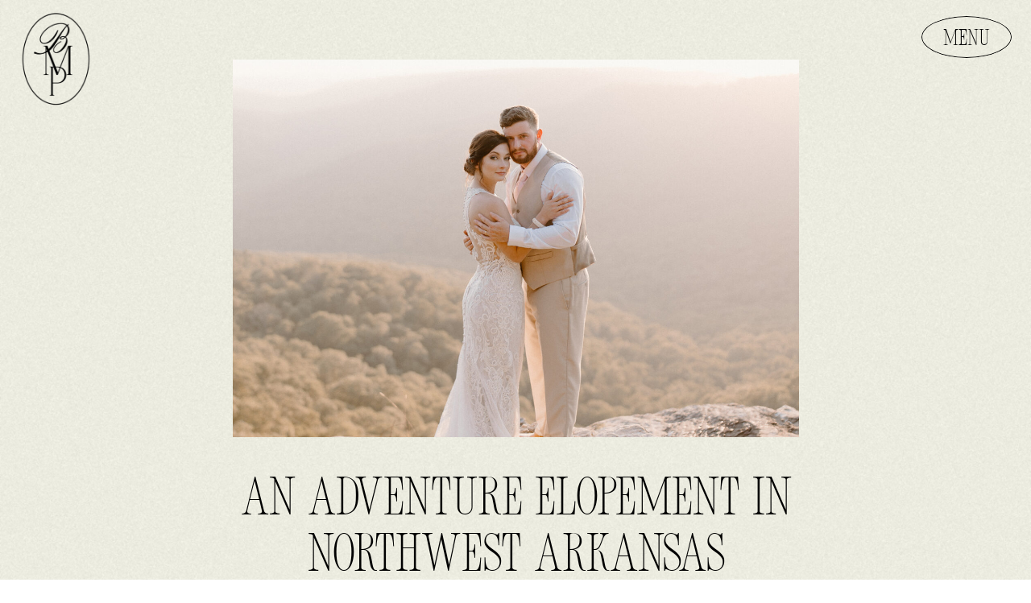

--- FILE ---
content_type: text/html; charset=UTF-8
request_url: https://bostonmountainphoto.com/adventure-elopement-nwa/
body_size: 19402
content:
<!DOCTYPE html>
<html lang="en-US" class="d">
<head>
<link rel="stylesheet" type="text/css" href="//lib.showit.co/engine/2.6.4/showit.css" />
        <meta property="og:title" content="highlights-part1"/>
        <meta property="og:image" content="https://bostonmountainphoto.com/wp-content/uploads/sites/18278/2023/07/1T8A6675-scaled.jpg"/>
        <meta property="og:description" content=""/>
        <meta name="description" content=""/>
        <meta name="keywords" content=""/>
		<meta name='robots' content='index, follow, max-image-preview:large, max-snippet:-1, max-video-preview:-1' />

            <script data-no-defer="1" data-ezscrex="false" data-cfasync="false" data-pagespeed-no-defer data-cookieconsent="ignore">
                var ctPublicFunctions = {"_ajax_nonce":"6d837db9a9","_rest_nonce":"b4c4f8cb7b","_ajax_url":"\/wp-admin\/admin-ajax.php","_rest_url":"https:\/\/bostonmountainphoto.com\/wp-json\/","data__cookies_type":"native","data__ajax_type":false,"data__bot_detector_enabled":1,"data__frontend_data_log_enabled":1,"cookiePrefix":"","wprocket_detected":false,"host_url":"bostonmountainphoto.com","text__ee_click_to_select":"Click to select the whole data","text__ee_original_email":"The complete one is","text__ee_got_it":"Got it","text__ee_blocked":"Blocked","text__ee_cannot_connect":"Cannot connect","text__ee_cannot_decode":"Can not decode email. Unknown reason","text__ee_email_decoder":"CleanTalk email decoder","text__ee_wait_for_decoding":"The magic is on the way!","text__ee_decoding_process":"Please wait a few seconds while we decode the contact data."}
            </script>
        
            <script data-no-defer="1" data-ezscrex="false" data-cfasync="false" data-pagespeed-no-defer data-cookieconsent="ignore">
                var ctPublic = {"_ajax_nonce":"6d837db9a9","settings__forms__check_internal":"0","settings__forms__check_external":"0","settings__forms__force_protection":0,"settings__forms__search_test":"0","settings__data__bot_detector_enabled":1,"settings__sfw__anti_crawler":0,"blog_home":"https:\/\/bostonmountainphoto.com\/","pixel__setting":"3","pixel__enabled":false,"pixel__url":"https:\/\/moderate11-v4.cleantalk.org\/pixel\/85d63ecd25630dbdffc4e84b437eea78.gif","data__email_check_before_post":"1","data__email_check_exist_post":1,"data__cookies_type":"native","data__key_is_ok":true,"data__visible_fields_required":true,"wl_brandname":"Anti-Spam by CleanTalk","wl_brandname_short":"CleanTalk","ct_checkjs_key":467609515,"emailEncoderPassKey":"e3efa3e87b180020fe015946e774d10a","bot_detector_forms_excluded":"W10=","advancedCacheExists":false,"varnishCacheExists":false,"wc_ajax_add_to_cart":false}
            </script>
        
	<!-- This site is optimized with the Yoast SEO plugin v26.3 - https://yoast.com/wordpress/plugins/seo/ -->
	<title>An Adventure Elopement in Northwest Arkansas</title>
	<meta name="description" content="I absolutely loved photographing this Northwest Arkansas adventure elopement at St. Catherine&#039;s and White Rock Mountain." />
	<link rel="canonical" href="https://bostonmountainphoto.com/adventure-elopement-nwa/" />
	<meta property="og:locale" content="en_US" />
	<meta property="og:type" content="article" />
	<meta property="og:title" content="An Adventure Elopement in Northwest Arkansas" />
	<meta property="og:description" content="I absolutely loved photographing this Northwest Arkansas adventure elopement at St. Catherine&#039;s and White Rock Mountain." />
	<meta property="og:url" content="https://bostonmountainphoto.com/adventure-elopement-nwa/" />
	<meta property="og:site_name" content="Boston Mountain Photo | Arkansas Elopement Photographer" />
	<meta property="article:published_time" content="2023-07-29T00:52:16+00:00" />
	<meta property="article:modified_time" content="2023-07-29T00:52:18+00:00" />
	<meta property="og:image" content="https://bostonmountainphoto.com/wp-content/uploads/sites/18278/2023/07/1T8A6675-scaled.jpg" />
	<meta property="og:image:width" content="1735" />
	<meta property="og:image:height" content="2560" />
	<meta property="og:image:type" content="image/jpeg" />
	<meta name="author" content="Laura Kilpatrick" />
	<meta name="twitter:card" content="summary_large_image" />
	<meta name="twitter:label1" content="Written by" />
	<meta name="twitter:data1" content="Laura Kilpatrick" />
	<meta name="twitter:label2" content="Est. reading time" />
	<meta name="twitter:data2" content="2 minutes" />
	<script type="application/ld+json" class="yoast-schema-graph">{"@context":"https://schema.org","@graph":[{"@type":"Article","@id":"https://bostonmountainphoto.com/adventure-elopement-nwa/#article","isPartOf":{"@id":"https://bostonmountainphoto.com/adventure-elopement-nwa/"},"author":{"name":"Laura Kilpatrick","@id":"https://bostonmountainphoto.com/#/schema/person/f53bdb506054c8310ffc628d6ece05fd"},"headline":"An Adventure Elopement in Northwest Arkansas","datePublished":"2023-07-29T00:52:16+00:00","dateModified":"2023-07-29T00:52:18+00:00","mainEntityOfPage":{"@id":"https://bostonmountainphoto.com/adventure-elopement-nwa/"},"wordCount":353,"commentCount":0,"publisher":{"@id":"https://bostonmountainphoto.com/#organization"},"image":{"@id":"https://bostonmountainphoto.com/adventure-elopement-nwa/#primaryimage"},"thumbnailUrl":"https://bostonmountainphoto.com/wp-content/uploads/sites/18278/2023/07/1T8A6675-scaled.jpg","keywords":["arkansas elopement","arkansas elopement photographer","where to elope in arkansas"],"articleSection":["Elopements"],"inLanguage":"en-US","potentialAction":[{"@type":"CommentAction","name":"Comment","target":["https://bostonmountainphoto.com/adventure-elopement-nwa/#respond"]}]},{"@type":"WebPage","@id":"https://bostonmountainphoto.com/adventure-elopement-nwa/","url":"https://bostonmountainphoto.com/adventure-elopement-nwa/","name":"An Adventure Elopement in Northwest Arkansas","isPartOf":{"@id":"https://bostonmountainphoto.com/#website"},"primaryImageOfPage":{"@id":"https://bostonmountainphoto.com/adventure-elopement-nwa/#primaryimage"},"image":{"@id":"https://bostonmountainphoto.com/adventure-elopement-nwa/#primaryimage"},"thumbnailUrl":"https://bostonmountainphoto.com/wp-content/uploads/sites/18278/2023/07/1T8A6675-scaled.jpg","datePublished":"2023-07-29T00:52:16+00:00","dateModified":"2023-07-29T00:52:18+00:00","description":"I absolutely loved photographing this Northwest Arkansas adventure elopement at St. Catherine's and White Rock Mountain.","breadcrumb":{"@id":"https://bostonmountainphoto.com/adventure-elopement-nwa/#breadcrumb"},"inLanguage":"en-US","potentialAction":[{"@type":"ReadAction","target":["https://bostonmountainphoto.com/adventure-elopement-nwa/"]}]},{"@type":"ImageObject","inLanguage":"en-US","@id":"https://bostonmountainphoto.com/adventure-elopement-nwa/#primaryimage","url":"https://bostonmountainphoto.com/wp-content/uploads/sites/18278/2023/07/1T8A6675-scaled.jpg","contentUrl":"https://bostonmountainphoto.com/wp-content/uploads/sites/18278/2023/07/1T8A6675-scaled.jpg","width":1735,"height":2560},{"@type":"BreadcrumbList","@id":"https://bostonmountainphoto.com/adventure-elopement-nwa/#breadcrumb","itemListElement":[{"@type":"ListItem","position":1,"name":"Home","item":"https://bostonmountainphoto.com/"},{"@type":"ListItem","position":2,"name":"An Adventure Elopement in Northwest Arkansas"}]},{"@type":"WebSite","@id":"https://bostonmountainphoto.com/#website","url":"https://bostonmountainphoto.com/","name":"Boston Mountain Photo | Arkansas Elopement Photographer","description":"Arkansas Elopement + Wedding Photographer // Northwest Arkansas Wedding Photographer","publisher":{"@id":"https://bostonmountainphoto.com/#organization"},"potentialAction":[{"@type":"SearchAction","target":{"@type":"EntryPoint","urlTemplate":"https://bostonmountainphoto.com/?s={search_term_string}"},"query-input":{"@type":"PropertyValueSpecification","valueRequired":true,"valueName":"search_term_string"}}],"inLanguage":"en-US"},{"@type":"Organization","@id":"https://bostonmountainphoto.com/#organization","name":"Boston Mountain Photo","url":"https://bostonmountainphoto.com/","logo":{"@type":"ImageObject","inLanguage":"en-US","@id":"https://bostonmountainphoto.com/#/schema/logo/image/","url":"https://bostonmountainphoto.com/wp-content/uploads/sites/18278/2021/09/3B9A0729-2-scaled.jpg","contentUrl":"https://bostonmountainphoto.com/wp-content/uploads/sites/18278/2021/09/3B9A0729-2-scaled.jpg","width":2560,"height":1707,"caption":"Boston Mountain Photo"},"image":{"@id":"https://bostonmountainphoto.com/#/schema/logo/image/"}},{"@type":"Person","@id":"https://bostonmountainphoto.com/#/schema/person/f53bdb506054c8310ffc628d6ece05fd","name":"Laura Kilpatrick","image":{"@type":"ImageObject","inLanguage":"en-US","@id":"https://bostonmountainphoto.com/#/schema/person/image/","url":"https://secure.gravatar.com/avatar/d24431d6eda0c76559b166e6272adf326f84b7ca2fc3f89546ecc33025c807e2?s=96&d=mm&r=g","contentUrl":"https://secure.gravatar.com/avatar/d24431d6eda0c76559b166e6272adf326f84b7ca2fc3f89546ecc33025c807e2?s=96&d=mm&r=g","caption":"Laura Kilpatrick"}}]}</script>
	<!-- / Yoast SEO plugin. -->


<link rel='dns-prefetch' href='//fd.cleantalk.org' />
<link rel='dns-prefetch' href='//fetch.getnarrativeapp.com' />
<link rel="alternate" type="application/rss+xml" title="Boston Mountain Photo | Arkansas Elopement Photographer &raquo; Feed" href="https://bostonmountainphoto.com/feed/" />
<link rel="alternate" type="application/rss+xml" title="Boston Mountain Photo | Arkansas Elopement Photographer &raquo; Comments Feed" href="https://bostonmountainphoto.com/comments/feed/" />
<link rel="alternate" type="application/rss+xml" title="Boston Mountain Photo | Arkansas Elopement Photographer &raquo; An Adventure Elopement in Northwest Arkansas Comments Feed" href="https://bostonmountainphoto.com/adventure-elopement-nwa/feed/" />
<script type="text/javascript">
/* <![CDATA[ */
window._wpemojiSettings = {"baseUrl":"https:\/\/s.w.org\/images\/core\/emoji\/16.0.1\/72x72\/","ext":".png","svgUrl":"https:\/\/s.w.org\/images\/core\/emoji\/16.0.1\/svg\/","svgExt":".svg","source":{"concatemoji":"https:\/\/bostonmountainphoto.com\/wp-includes\/js\/wp-emoji-release.min.js?ver=6.8.3"}};
/*! This file is auto-generated */
!function(s,n){var o,i,e;function c(e){try{var t={supportTests:e,timestamp:(new Date).valueOf()};sessionStorage.setItem(o,JSON.stringify(t))}catch(e){}}function p(e,t,n){e.clearRect(0,0,e.canvas.width,e.canvas.height),e.fillText(t,0,0);var t=new Uint32Array(e.getImageData(0,0,e.canvas.width,e.canvas.height).data),a=(e.clearRect(0,0,e.canvas.width,e.canvas.height),e.fillText(n,0,0),new Uint32Array(e.getImageData(0,0,e.canvas.width,e.canvas.height).data));return t.every(function(e,t){return e===a[t]})}function u(e,t){e.clearRect(0,0,e.canvas.width,e.canvas.height),e.fillText(t,0,0);for(var n=e.getImageData(16,16,1,1),a=0;a<n.data.length;a++)if(0!==n.data[a])return!1;return!0}function f(e,t,n,a){switch(t){case"flag":return n(e,"\ud83c\udff3\ufe0f\u200d\u26a7\ufe0f","\ud83c\udff3\ufe0f\u200b\u26a7\ufe0f")?!1:!n(e,"\ud83c\udde8\ud83c\uddf6","\ud83c\udde8\u200b\ud83c\uddf6")&&!n(e,"\ud83c\udff4\udb40\udc67\udb40\udc62\udb40\udc65\udb40\udc6e\udb40\udc67\udb40\udc7f","\ud83c\udff4\u200b\udb40\udc67\u200b\udb40\udc62\u200b\udb40\udc65\u200b\udb40\udc6e\u200b\udb40\udc67\u200b\udb40\udc7f");case"emoji":return!a(e,"\ud83e\udedf")}return!1}function g(e,t,n,a){var r="undefined"!=typeof WorkerGlobalScope&&self instanceof WorkerGlobalScope?new OffscreenCanvas(300,150):s.createElement("canvas"),o=r.getContext("2d",{willReadFrequently:!0}),i=(o.textBaseline="top",o.font="600 32px Arial",{});return e.forEach(function(e){i[e]=t(o,e,n,a)}),i}function t(e){var t=s.createElement("script");t.src=e,t.defer=!0,s.head.appendChild(t)}"undefined"!=typeof Promise&&(o="wpEmojiSettingsSupports",i=["flag","emoji"],n.supports={everything:!0,everythingExceptFlag:!0},e=new Promise(function(e){s.addEventListener("DOMContentLoaded",e,{once:!0})}),new Promise(function(t){var n=function(){try{var e=JSON.parse(sessionStorage.getItem(o));if("object"==typeof e&&"number"==typeof e.timestamp&&(new Date).valueOf()<e.timestamp+604800&&"object"==typeof e.supportTests)return e.supportTests}catch(e){}return null}();if(!n){if("undefined"!=typeof Worker&&"undefined"!=typeof OffscreenCanvas&&"undefined"!=typeof URL&&URL.createObjectURL&&"undefined"!=typeof Blob)try{var e="postMessage("+g.toString()+"("+[JSON.stringify(i),f.toString(),p.toString(),u.toString()].join(",")+"));",a=new Blob([e],{type:"text/javascript"}),r=new Worker(URL.createObjectURL(a),{name:"wpTestEmojiSupports"});return void(r.onmessage=function(e){c(n=e.data),r.terminate(),t(n)})}catch(e){}c(n=g(i,f,p,u))}t(n)}).then(function(e){for(var t in e)n.supports[t]=e[t],n.supports.everything=n.supports.everything&&n.supports[t],"flag"!==t&&(n.supports.everythingExceptFlag=n.supports.everythingExceptFlag&&n.supports[t]);n.supports.everythingExceptFlag=n.supports.everythingExceptFlag&&!n.supports.flag,n.DOMReady=!1,n.readyCallback=function(){n.DOMReady=!0}}).then(function(){return e}).then(function(){var e;n.supports.everything||(n.readyCallback(),(e=n.source||{}).concatemoji?t(e.concatemoji):e.wpemoji&&e.twemoji&&(t(e.twemoji),t(e.wpemoji)))}))}((window,document),window._wpemojiSettings);
/* ]]> */
</script>
<style id='wp-emoji-styles-inline-css' type='text/css'>

	img.wp-smiley, img.emoji {
		display: inline !important;
		border: none !important;
		box-shadow: none !important;
		height: 1em !important;
		width: 1em !important;
		margin: 0 0.07em !important;
		vertical-align: -0.1em !important;
		background: none !important;
		padding: 0 !important;
	}
</style>
<link rel='stylesheet' id='wp-block-library-css' href='https://bostonmountainphoto.com/wp-includes/css/dist/block-library/style.min.css?ver=6.8.3' type='text/css' media='all' />
<style id='classic-theme-styles-inline-css' type='text/css'>
/*! This file is auto-generated */
.wp-block-button__link{color:#fff;background-color:#32373c;border-radius:9999px;box-shadow:none;text-decoration:none;padding:calc(.667em + 2px) calc(1.333em + 2px);font-size:1.125em}.wp-block-file__button{background:#32373c;color:#fff;text-decoration:none}
</style>
<style id='global-styles-inline-css' type='text/css'>
:root{--wp--preset--aspect-ratio--square: 1;--wp--preset--aspect-ratio--4-3: 4/3;--wp--preset--aspect-ratio--3-4: 3/4;--wp--preset--aspect-ratio--3-2: 3/2;--wp--preset--aspect-ratio--2-3: 2/3;--wp--preset--aspect-ratio--16-9: 16/9;--wp--preset--aspect-ratio--9-16: 9/16;--wp--preset--color--black: #000000;--wp--preset--color--cyan-bluish-gray: #abb8c3;--wp--preset--color--white: #ffffff;--wp--preset--color--pale-pink: #f78da7;--wp--preset--color--vivid-red: #cf2e2e;--wp--preset--color--luminous-vivid-orange: #ff6900;--wp--preset--color--luminous-vivid-amber: #fcb900;--wp--preset--color--light-green-cyan: #7bdcb5;--wp--preset--color--vivid-green-cyan: #00d084;--wp--preset--color--pale-cyan-blue: #8ed1fc;--wp--preset--color--vivid-cyan-blue: #0693e3;--wp--preset--color--vivid-purple: #9b51e0;--wp--preset--gradient--vivid-cyan-blue-to-vivid-purple: linear-gradient(135deg,rgba(6,147,227,1) 0%,rgb(155,81,224) 100%);--wp--preset--gradient--light-green-cyan-to-vivid-green-cyan: linear-gradient(135deg,rgb(122,220,180) 0%,rgb(0,208,130) 100%);--wp--preset--gradient--luminous-vivid-amber-to-luminous-vivid-orange: linear-gradient(135deg,rgba(252,185,0,1) 0%,rgba(255,105,0,1) 100%);--wp--preset--gradient--luminous-vivid-orange-to-vivid-red: linear-gradient(135deg,rgba(255,105,0,1) 0%,rgb(207,46,46) 100%);--wp--preset--gradient--very-light-gray-to-cyan-bluish-gray: linear-gradient(135deg,rgb(238,238,238) 0%,rgb(169,184,195) 100%);--wp--preset--gradient--cool-to-warm-spectrum: linear-gradient(135deg,rgb(74,234,220) 0%,rgb(151,120,209) 20%,rgb(207,42,186) 40%,rgb(238,44,130) 60%,rgb(251,105,98) 80%,rgb(254,248,76) 100%);--wp--preset--gradient--blush-light-purple: linear-gradient(135deg,rgb(255,206,236) 0%,rgb(152,150,240) 100%);--wp--preset--gradient--blush-bordeaux: linear-gradient(135deg,rgb(254,205,165) 0%,rgb(254,45,45) 50%,rgb(107,0,62) 100%);--wp--preset--gradient--luminous-dusk: linear-gradient(135deg,rgb(255,203,112) 0%,rgb(199,81,192) 50%,rgb(65,88,208) 100%);--wp--preset--gradient--pale-ocean: linear-gradient(135deg,rgb(255,245,203) 0%,rgb(182,227,212) 50%,rgb(51,167,181) 100%);--wp--preset--gradient--electric-grass: linear-gradient(135deg,rgb(202,248,128) 0%,rgb(113,206,126) 100%);--wp--preset--gradient--midnight: linear-gradient(135deg,rgb(2,3,129) 0%,rgb(40,116,252) 100%);--wp--preset--font-size--small: 13px;--wp--preset--font-size--medium: 20px;--wp--preset--font-size--large: 36px;--wp--preset--font-size--x-large: 42px;--wp--preset--spacing--20: 0.44rem;--wp--preset--spacing--30: 0.67rem;--wp--preset--spacing--40: 1rem;--wp--preset--spacing--50: 1.5rem;--wp--preset--spacing--60: 2.25rem;--wp--preset--spacing--70: 3.38rem;--wp--preset--spacing--80: 5.06rem;--wp--preset--shadow--natural: 6px 6px 9px rgba(0, 0, 0, 0.2);--wp--preset--shadow--deep: 12px 12px 50px rgba(0, 0, 0, 0.4);--wp--preset--shadow--sharp: 6px 6px 0px rgba(0, 0, 0, 0.2);--wp--preset--shadow--outlined: 6px 6px 0px -3px rgba(255, 255, 255, 1), 6px 6px rgba(0, 0, 0, 1);--wp--preset--shadow--crisp: 6px 6px 0px rgba(0, 0, 0, 1);}:where(.is-layout-flex){gap: 0.5em;}:where(.is-layout-grid){gap: 0.5em;}body .is-layout-flex{display: flex;}.is-layout-flex{flex-wrap: wrap;align-items: center;}.is-layout-flex > :is(*, div){margin: 0;}body .is-layout-grid{display: grid;}.is-layout-grid > :is(*, div){margin: 0;}:where(.wp-block-columns.is-layout-flex){gap: 2em;}:where(.wp-block-columns.is-layout-grid){gap: 2em;}:where(.wp-block-post-template.is-layout-flex){gap: 1.25em;}:where(.wp-block-post-template.is-layout-grid){gap: 1.25em;}.has-black-color{color: var(--wp--preset--color--black) !important;}.has-cyan-bluish-gray-color{color: var(--wp--preset--color--cyan-bluish-gray) !important;}.has-white-color{color: var(--wp--preset--color--white) !important;}.has-pale-pink-color{color: var(--wp--preset--color--pale-pink) !important;}.has-vivid-red-color{color: var(--wp--preset--color--vivid-red) !important;}.has-luminous-vivid-orange-color{color: var(--wp--preset--color--luminous-vivid-orange) !important;}.has-luminous-vivid-amber-color{color: var(--wp--preset--color--luminous-vivid-amber) !important;}.has-light-green-cyan-color{color: var(--wp--preset--color--light-green-cyan) !important;}.has-vivid-green-cyan-color{color: var(--wp--preset--color--vivid-green-cyan) !important;}.has-pale-cyan-blue-color{color: var(--wp--preset--color--pale-cyan-blue) !important;}.has-vivid-cyan-blue-color{color: var(--wp--preset--color--vivid-cyan-blue) !important;}.has-vivid-purple-color{color: var(--wp--preset--color--vivid-purple) !important;}.has-black-background-color{background-color: var(--wp--preset--color--black) !important;}.has-cyan-bluish-gray-background-color{background-color: var(--wp--preset--color--cyan-bluish-gray) !important;}.has-white-background-color{background-color: var(--wp--preset--color--white) !important;}.has-pale-pink-background-color{background-color: var(--wp--preset--color--pale-pink) !important;}.has-vivid-red-background-color{background-color: var(--wp--preset--color--vivid-red) !important;}.has-luminous-vivid-orange-background-color{background-color: var(--wp--preset--color--luminous-vivid-orange) !important;}.has-luminous-vivid-amber-background-color{background-color: var(--wp--preset--color--luminous-vivid-amber) !important;}.has-light-green-cyan-background-color{background-color: var(--wp--preset--color--light-green-cyan) !important;}.has-vivid-green-cyan-background-color{background-color: var(--wp--preset--color--vivid-green-cyan) !important;}.has-pale-cyan-blue-background-color{background-color: var(--wp--preset--color--pale-cyan-blue) !important;}.has-vivid-cyan-blue-background-color{background-color: var(--wp--preset--color--vivid-cyan-blue) !important;}.has-vivid-purple-background-color{background-color: var(--wp--preset--color--vivid-purple) !important;}.has-black-border-color{border-color: var(--wp--preset--color--black) !important;}.has-cyan-bluish-gray-border-color{border-color: var(--wp--preset--color--cyan-bluish-gray) !important;}.has-white-border-color{border-color: var(--wp--preset--color--white) !important;}.has-pale-pink-border-color{border-color: var(--wp--preset--color--pale-pink) !important;}.has-vivid-red-border-color{border-color: var(--wp--preset--color--vivid-red) !important;}.has-luminous-vivid-orange-border-color{border-color: var(--wp--preset--color--luminous-vivid-orange) !important;}.has-luminous-vivid-amber-border-color{border-color: var(--wp--preset--color--luminous-vivid-amber) !important;}.has-light-green-cyan-border-color{border-color: var(--wp--preset--color--light-green-cyan) !important;}.has-vivid-green-cyan-border-color{border-color: var(--wp--preset--color--vivid-green-cyan) !important;}.has-pale-cyan-blue-border-color{border-color: var(--wp--preset--color--pale-cyan-blue) !important;}.has-vivid-cyan-blue-border-color{border-color: var(--wp--preset--color--vivid-cyan-blue) !important;}.has-vivid-purple-border-color{border-color: var(--wp--preset--color--vivid-purple) !important;}.has-vivid-cyan-blue-to-vivid-purple-gradient-background{background: var(--wp--preset--gradient--vivid-cyan-blue-to-vivid-purple) !important;}.has-light-green-cyan-to-vivid-green-cyan-gradient-background{background: var(--wp--preset--gradient--light-green-cyan-to-vivid-green-cyan) !important;}.has-luminous-vivid-amber-to-luminous-vivid-orange-gradient-background{background: var(--wp--preset--gradient--luminous-vivid-amber-to-luminous-vivid-orange) !important;}.has-luminous-vivid-orange-to-vivid-red-gradient-background{background: var(--wp--preset--gradient--luminous-vivid-orange-to-vivid-red) !important;}.has-very-light-gray-to-cyan-bluish-gray-gradient-background{background: var(--wp--preset--gradient--very-light-gray-to-cyan-bluish-gray) !important;}.has-cool-to-warm-spectrum-gradient-background{background: var(--wp--preset--gradient--cool-to-warm-spectrum) !important;}.has-blush-light-purple-gradient-background{background: var(--wp--preset--gradient--blush-light-purple) !important;}.has-blush-bordeaux-gradient-background{background: var(--wp--preset--gradient--blush-bordeaux) !important;}.has-luminous-dusk-gradient-background{background: var(--wp--preset--gradient--luminous-dusk) !important;}.has-pale-ocean-gradient-background{background: var(--wp--preset--gradient--pale-ocean) !important;}.has-electric-grass-gradient-background{background: var(--wp--preset--gradient--electric-grass) !important;}.has-midnight-gradient-background{background: var(--wp--preset--gradient--midnight) !important;}.has-small-font-size{font-size: var(--wp--preset--font-size--small) !important;}.has-medium-font-size{font-size: var(--wp--preset--font-size--medium) !important;}.has-large-font-size{font-size: var(--wp--preset--font-size--large) !important;}.has-x-large-font-size{font-size: var(--wp--preset--font-size--x-large) !important;}
:where(.wp-block-post-template.is-layout-flex){gap: 1.25em;}:where(.wp-block-post-template.is-layout-grid){gap: 1.25em;}
:where(.wp-block-columns.is-layout-flex){gap: 2em;}:where(.wp-block-columns.is-layout-grid){gap: 2em;}
:root :where(.wp-block-pullquote){font-size: 1.5em;line-height: 1.6;}
</style>
<link rel='stylesheet' id='cleantalk-public-css-css' href='https://bostonmountainphoto.com/wp-content/plugins/cleantalk-spam-protect/css/cleantalk-public.min.css?ver=6.67_1762383149' type='text/css' media='all' />
<link rel='stylesheet' id='cleantalk-email-decoder-css-css' href='https://bostonmountainphoto.com/wp-content/plugins/cleantalk-spam-protect/css/cleantalk-email-decoder.min.css?ver=6.67_1762383149' type='text/css' media='all' />
<script type="text/javascript" src="https://bostonmountainphoto.com/wp-content/plugins/cleantalk-spam-protect/js/apbct-public-bundle.min.js?ver=6.67_1762383149" id="apbct-public-bundle.min-js-js"></script>
<script type="text/javascript" src="https://fd.cleantalk.org/ct-bot-detector-wrapper.js?ver=6.67" id="ct_bot_detector-js" defer="defer" data-wp-strategy="defer"></script>
<script type="text/javascript" src="https://bostonmountainphoto.com/wp-includes/js/jquery/jquery.min.js?ver=3.7.1" id="jquery-core-js"></script>
<script type="text/javascript" src="https://bostonmountainphoto.com/wp-includes/js/jquery/jquery-migrate.min.js?ver=3.4.1" id="jquery-migrate-js"></script>
<script type="text/javascript" src="https://bostonmountainphoto.com/wp-content/plugins/showit/public/js/showit.js?ver=1765944798" id="si-script-js"></script>
<link rel="https://api.w.org/" href="https://bostonmountainphoto.com/wp-json/" /><link rel="alternate" title="JSON" type="application/json" href="https://bostonmountainphoto.com/wp-json/wp/v2/posts/3566" /><link rel="EditURI" type="application/rsd+xml" title="RSD" href="https://bostonmountainphoto.com/xmlrpc.php?rsd" />
<link rel='shortlink' href='https://bostonmountainphoto.com/?p=3566' />
<link rel="alternate" title="oEmbed (JSON)" type="application/json+oembed" href="https://bostonmountainphoto.com/wp-json/oembed/1.0/embed?url=https%3A%2F%2Fbostonmountainphoto.com%2Fadventure-elopement-nwa%2F" />
<link rel="alternate" title="oEmbed (XML)" type="text/xml+oembed" href="https://bostonmountainphoto.com/wp-json/oembed/1.0/embed?url=https%3A%2F%2Fbostonmountainphoto.com%2Fadventure-elopement-nwa%2F&#038;format=xml" />
<style type="text/css">.recentcomments a{display:inline !important;padding:0 !important;margin:0 !important;}</style><link rel="icon" href="https://bostonmountainphoto.com/wp-content/uploads/sites/18278/2021/10/cropped-3B9A7773-scaled-1-32x32.jpg" sizes="32x32" />
<link rel="icon" href="https://bostonmountainphoto.com/wp-content/uploads/sites/18278/2021/10/cropped-3B9A7773-scaled-1-192x192.jpg" sizes="192x192" />
<link rel="apple-touch-icon" href="https://bostonmountainphoto.com/wp-content/uploads/sites/18278/2021/10/cropped-3B9A7773-scaled-1-180x180.jpg" />
<meta name="msapplication-TileImage" content="https://bostonmountainphoto.com/wp-content/uploads/sites/18278/2021/10/cropped-3B9A7773-scaled-1-270x270.jpg" />

<meta charset="UTF-8" />
<meta name="viewport" content="width=device-width, initial-scale=1" />
<link rel="icon" type="image/png" href="//static.showit.co/200/-KLfv8sYTayJwOz0BvyFpg/131997/bmp-submark2-24.png" />
<link rel="preconnect" href="https://static.showit.co" />

<link rel="preconnect" href="https://fonts.googleapis.com">
<link rel="preconnect" href="https://fonts.gstatic.com" crossorigin>
<link href="https://fonts.googleapis.com/css?family=Roboto+Mono:300|Lato:300" rel="stylesheet" type="text/css"/>
<style>
@font-face{font-family:New Icon Serif;src:url('//static.showit.co/file/Z5ZRV1WuSqmzomfjtNhZ6Q/131997/newiconserif-regular.woff');}
@font-face{font-family:Lucia Script;src:url('//static.showit.co/file/6mTAvTmKQxqfhn_vHst-Jg/131997/lucia_bt-webfont.woff');}
</style>
<script id="init_data" type="application/json">
{"mobile":{"w":320},"desktop":{"w":1200,"defaultTrIn":{"type":"fade"},"defaultTrOut":{"type":"fade"},"bgFillType":"color","bgColor":"#000000:0"},"sid":"i5jjnd2ysiklzavgcpoijq","break":768,"assetURL":"//static.showit.co","contactFormId":"131997/256359","cfAction":"aHR0cHM6Ly9jbGllbnRzZXJ2aWNlLnNob3dpdC5jby9jb250YWN0Zm9ybQ==","sgAction":"aHR0cHM6Ly9jbGllbnRzZXJ2aWNlLnNob3dpdC5jby9zb2NpYWxncmlk","blockData":[{"slug":"mobile-header","visible":"m","states":[],"d":{"h":400,"w":1200,"bgFillType":"color","bgColor":"colors-0","bgMediaType":"none"},"m":{"h":71,"w":320,"locking":{"side":"st"},"bgFillType":"color","bgColor":"colors-1","bgMediaType":"none"}},{"slug":"post-title","visible":"a","states":[{"d":{"bgFillType":"color","bgColor":"#000000:0","bgMediaType":"none"},"m":{"bgFillType":"color","bgColor":"#000000:0","bgMediaType":"none"},"slug":"view-1"},{"d":{"bgFillType":"color","bgColor":"#000000:0","bgMediaType":"none"},"m":{"bgFillType":"color","bgColor":"#000000:0","bgMediaType":"none"},"slug":"view-2"}],"d":{"h":651,"w":1200,"locking":{"offset":100},"nature":"dH","bgFillType":"color","bgColor":"colors-0","bgMediaType":"none"},"m":{"h":281,"w":320,"locking":{"offset":100},"nature":"dH","bgFillType":"color","bgColor":"colors-0","bgMediaType":"none"},"stateTrans":[{},{}]},{"slug":"post-meta","visible":"a","states":[],"d":{"h":539,"w":1200,"nature":"dH","bgFillType":"color","bgColor":"colors-0","bgMediaType":"none"},"m":{"h":531,"w":320,"nature":"dH","bgFillType":"color","bgColor":"colors-0","bgMediaType":"none"}},{"slug":"comments","visible":"a","states":[],"d":{"h":97,"w":1200,"nature":"dH","bgFillType":"color","bgColor":"colors-0","bgMediaType":"none"},"m":{"h":79,"w":320,"nature":"dH","bgFillType":"color","bgColor":"colors-0","bgMediaType":"none"}},{"slug":"comments-form","visible":"a","states":[],"d":{"h":97,"w":1200,"nature":"dH","bgFillType":"color","bgColor":"colors-0","bgMediaType":"none"},"m":{"h":79,"w":320,"nature":"dH","bgFillType":"color","bgColor":"colors-0","bgMediaType":"none"}},{"slug":"pagination","visible":"a","states":[],"d":{"h":125,"w":1200,"nature":"dH","bgFillType":"color","bgColor":"colors-3","bgMediaType":"none"},"m":{"h":81,"w":320,"nature":"dH","bgFillType":"color","bgColor":"colors-3","bgMediaType":"none"}},{"slug":"social","visible":"a","states":[],"d":{"h":580,"w":1200,"bgFillType":"color","bgColor":"colors-1","bgMediaType":"none"},"m":{"h":351,"w":320,"bgFillType":"color","bgColor":"colors-1","bgMediaType":"none"}},{"slug":"footer","visible":"a","states":[],"d":{"h":371,"w":1200,"bgFillType":"color","bgColor":"colors-0","bgMediaType":"none"},"m":{"h":311,"w":320,"bgFillType":"color","bgColor":"colors-0","bgMediaType":"none"}},{"slug":"mobile-nav","visible":"m","states":[],"d":{"h":200,"w":1200,"bgFillType":"color","bgColor":"colors-7","bgMediaType":"none"},"m":{"h":600,"w":320,"locking":{"side":"t"},"bgFillType":"color","bgColor":"colors-3","bgMediaType":"none"}}],"elementData":[{"type":"graphic","visible":"a","id":"mobile-header_0","blockId":"mobile-header","m":{"x":12,"y":11,"w":35,"h":50,"a":0},"d":{"x":502,"y":60,"w":196,"h":280,"a":0},"c":{"key":"nAytvCoRRya2SzpYP_JIjA/131997/bmp-revised.png","aspect_ratio":0.70167}},{"type":"simple","visible":"a","id":"mobile-header_1","blockId":"mobile-header","m":{"x":235,"y":18,"w":69,"h":35,"a":0},"d":{"x":1064,"y":20,"w":112,"h":52,"a":0,"lockH":"r","lockV":"t"},"pc":[{"type":"show","block":"mobile-nav"}]},{"type":"text","visible":"a","id":"mobile-header_2","blockId":"mobile-header","m":{"x":232,"y":28,"w":76,"h":25,"a":0},"d":{"x":1069,"y":34,"w":102,"h":29,"a":0,"lockH":"r","lockV":"t"},"pc":[{"type":"show","block":"mobile-nav"}]},{"type":"graphic","visible":"a","id":"post-title_0","blockId":"post-title","m":{"x":0,"y":0,"w":320,"h":281,"a":0},"d":{"x":0,"y":0,"w":1200,"h":651,"a":0,"o":15,"lockH":"s","lockV":"s"},"c":{"key":"8j1Fo9EzSdSRv2nypDnbpA/131997/grain.png","aspect_ratio":0.70686}},{"type":"graphic","visible":"a","id":"post-title_1","blockId":"post-title","m":{"x":23,"y":11,"w":280,"h":175,"a":0},"d":{"x":249,"y":74,"w":703,"h":469,"a":0},"c":{"key":"Nt5yUHPLQgSRf1_5-TNemA/131997/1t8a0523.jpg","aspect_ratio":1.5}},{"type":"text","visible":"a","id":"post-title_2","blockId":"post-title","m":{"x":10,"y":207,"w":300,"h":61,"a":0},"d":{"x":151,"y":588,"w":900,"h":53,"a":0}},{"type":"graphic","visible":"d","id":"post-title_3","blockId":"post-title","m":{"x":48,"y":91,"w":224,"h":319,"a":0},"d":{"x":24,"y":9,"w":90,"h":129,"a":0,"lockH":"l"},"c":{"key":"nAytvCoRRya2SzpYP_JIjA/131997/bmp-revised.png","aspect_ratio":0.70167}},{"type":"simple","visible":"d","id":"post-title_view-1_0","blockId":"post-title","m":{"x":48,"y":75,"w":224,"h":350,"a":0},"d":{"x":1064,"y":20,"w":112,"h":52,"a":0,"lockH":"r"}},{"type":"text","visible":"d","id":"post-title_view-1_1","blockId":"post-title","m":{"x":99,"y":230,"w":122.99999999999999,"h":41,"a":0},"d":{"x":1069,"y":34,"w":102,"h":29,"a":0,"lockH":"r"}},{"type":"simple","visible":"a","id":"post-title_view-2_0","blockId":"post-title","m":{"x":48,"y":114,"w":224,"h":532.6999999999999,"a":0},"d":{"x":600,"y":0,"w":600,"h":731,"a":0,"o":100,"lockH":"rs","lockV":"s"}},{"type":"graphic","visible":"a","id":"post-title_view-2_1","blockId":"post-title","m":{"x":48,"y":222,"w":224,"h":317,"a":0},"d":{"x":600,"y":0,"w":600,"h":731,"a":0,"o":40,"lockH":"rs","lockV":"s"},"c":{"key":"8j1Fo9EzSdSRv2nypDnbpA/131997/grain.png","aspect_ratio":0.70686}},{"type":"simple","visible":"d","id":"post-title_view-2_2","blockId":"post-title","m":{"x":383,"y":13,"w":30,"h":14,"a":0},"d":{"x":1070,"y":16,"w":112,"h":52,"a":0,"lockH":"r","lockV":"t"}},{"type":"text","visible":"d","id":"post-title_view-2_3","blockId":"post-title","m":{"x":360,"y":60,"w":76,"h":25,"a":0},"d":{"x":1075,"y":30,"w":102,"h":29,"a":0,"lockH":"r","lockV":"t"}},{"type":"text","visible":"a","id":"post-title_view-2_4","blockId":"post-title","m":{"x":99,"y":360,"w":122.99999999999999,"h":41,"a":0},"d":{"x":788,"y":629,"w":434,"h":44,"a":0}},{"type":"text","visible":"a","id":"post-title_view-2_5","blockId":"post-title","m":{"x":99,"y":360,"w":122.99999999999999,"h":41,"a":0},"d":{"x":757,"y":138,"w":141,"h":49,"a":0,"o":100}},{"type":"text","visible":"a","id":"post-title_view-2_6","blockId":"post-title","m":{"x":99,"y":360,"w":122.99999999999999,"h":41,"a":0},"d":{"x":861,"y":237,"w":154,"h":50,"a":0}},{"type":"text","visible":"a","id":"post-title_view-2_7","blockId":"post-title","m":{"x":99,"y":360,"w":122.99999999999999,"h":41,"a":0},"d":{"x":788,"y":336,"w":264,"h":50,"a":0}},{"type":"text","visible":"a","id":"post-title_view-2_8","blockId":"post-title","m":{"x":99,"y":360,"w":122.99999999999999,"h":41,"a":0},"d":{"x":921,"y":436,"w":264,"h":50,"a":0}},{"type":"text","visible":"a","id":"post-title_view-2_9","blockId":"post-title","m":{"x":99,"y":360,"w":122.99999999999999,"h":41,"a":0},"d":{"x":788,"y":535,"w":434,"h":44,"a":0}},{"type":"text","visible":"a","id":"post-title_view-2_10","blockId":"post-title","m":{"x":109,"y":371,"w":102.60000000000001,"h":19,"a":0},"d":{"x":861,"y":624,"w":18,"h":20,"a":0,"o":100}},{"type":"text","visible":"a","id":"post-title_view-2_11","blockId":"post-title","m":{"x":109,"y":371,"w":102.60000000000001,"h":19,"a":0},"d":{"x":732,"y":127,"w":18,"h":20,"a":0}},{"type":"text","visible":"a","id":"post-title_view-2_12","blockId":"post-title","m":{"x":109,"y":371,"w":102.60000000000001,"h":19,"a":0},"d":{"x":843,"y":229,"w":18,"h":20,"a":0}},{"type":"text","visible":"a","id":"post-title_view-2_13","blockId":"post-title","m":{"x":109,"y":371,"w":102.60000000000001,"h":19,"a":0},"d":{"x":761,"y":326,"w":18,"h":20,"a":0}},{"type":"text","visible":"a","id":"post-title_view-2_14","blockId":"post-title","m":{"x":109,"y":371,"w":102.60000000000001,"h":19,"a":0},"d":{"x":892,"y":429,"w":18,"h":20,"a":0}},{"type":"text","visible":"a","id":"post-title_view-2_15","blockId":"post-title","m":{"x":109,"y":371,"w":102.60000000000001,"h":19,"a":0},"d":{"x":761,"y":525,"w":18,"h":20,"a":0}},{"type":"text","visible":"a","id":"post-title_view-2_16","blockId":"post-title","m":{"x":109,"y":371,"w":102.60000000000001,"h":19,"a":0},"d":{"x":951,"y":49,"w":108,"h":20,"a":0}},{"type":"graphic","visible":"a","id":"post-meta_0","blockId":"post-meta","m":{"x":0,"y":0,"w":320,"h":531,"a":0},"d":{"x":0,"y":0,"w":1200,"h":539,"a":0,"o":15,"lockH":"s","lockV":"s"},"c":{"key":"8j1Fo9EzSdSRv2nypDnbpA/131997/grain.png","aspect_ratio":0.70686}},{"type":"text","visible":"a","id":"post-meta_1","blockId":"post-meta","m":{"x":40,"y":0,"w":240,"h":35,"a":0},"d":{"x":150,"y":17,"w":900,"h":46,"a":0}},{"type":"text","visible":"a","id":"post-meta_2","blockId":"post-meta","m":{"x":31,"y":57,"w":258,"h":390,"a":0},"d":{"x":150,"y":105,"w":900,"h":382,"a":0}},{"type":"graphic","visible":"a","id":"comments_0","blockId":"comments","m":{"x":0,"y":0,"w":320,"h":79,"a":0},"d":{"x":0,"y":0,"w":1200,"h":97,"a":0,"o":15,"lockH":"s","lockV":"s"},"c":{"key":"8j1Fo9EzSdSRv2nypDnbpA/131997/grain.png","aspect_ratio":0.70686}},{"type":"text","visible":"a","id":"comments_1","blockId":"comments","m":{"x":13.993,"y":50,"w":292.015,"h":26.004,"a":0},"d":{"x":100,"y":61,"w":809.009,"h":33.014,"a":0}},{"type":"text","visible":"a","id":"comments_2","blockId":"comments","m":{"x":27,"y":11,"w":265,"h":17,"a":0},"d":{"x":369,"y":32,"w":277,"h":24,"a":0}},{"type":"graphic","visible":"a","id":"comments-form_0","blockId":"comments-form","m":{"x":0,"y":0,"w":320,"h":79,"a":0},"d":{"x":0,"y":0,"w":1200,"h":97,"a":0,"o":15,"lockH":"s","lockV":"s"},"c":{"key":"8j1Fo9EzSdSRv2nypDnbpA/131997/grain.png","aspect_ratio":0.70686}},{"type":"text","visible":"a","id":"comments-form_1","blockId":"comments-form","m":{"x":14,"y":11,"w":292,"h":57,"a":0},"d":{"x":100,"y":11,"w":809.016,"h":78.011,"a":0}},{"type":"text","visible":"a","id":"pagination_0","blockId":"pagination","m":{"x":177,"y":28,"w":123,"h":26,"a":0},"d":{"x":644,"y":48,"w":495.02,"h":29.002,"a":0}},{"type":"text","visible":"a","id":"pagination_1","blockId":"pagination","m":{"x":20,"y":30,"w":142,"h":22,"a":0},"d":{"x":50,"y":48,"w":527.021,"h":29.022,"a":0}},{"type":"graphic","visible":"a","id":"social_0","blockId":"social","m":{"x":0,"y":0,"w":320,"h":351,"a":0},"d":{"x":0,"y":0,"w":1200,"h":580,"a":0,"o":30,"lockH":"s"},"c":{"key":"bYGlu9YaTCmTIPUYBk7hig/131997/handmade-2-creme.jpg","aspect_ratio":0.66667}},{"type":"text","visible":"a","id":"social_1","blockId":"social","m":{"x":52,"y":27,"w":216,"h":34,"a":0},"d":{"x":439,"y":72,"w":323,"h":59,"a":0}},{"type":"social","visible":"a","id":"social_2","blockId":"social","m":{"x":40,"y":89,"w":241,"h":197,"a":0},"d":{"x":50,"y":185,"w":1100,"h":210,"a":0}},{"type":"text","visible":"a","id":"social_3","blockId":"social","m":{"x":78,"y":306,"w":165,"h":18,"a":0},"d":{"x":484,"y":450,"w":233,"h":27,"a":0}},{"type":"simple","visible":"a","id":"social_4","blockId":"social","m":{"x":40,"y":89,"w":241,"h":197,"a":0},"d":{"x":50,"y":185,"w":1100,"h":210,"a":0}},{"type":"graphic","visible":"a","id":"footer_0","blockId":"footer","m":{"x":114,"y":13,"w":92,"h":133,"a":0},"d":{"x":509,"y":42,"w":182,"h":260,"a":0},"c":{"key":"nAytvCoRRya2SzpYP_JIjA/131997/bmp-revised.png","aspect_ratio":0.70167}},{"type":"text","visible":"a","id":"footer_1","blockId":"footer","m":{"x":39,"y":181,"w":242,"h":97,"a":0},"d":{"x":48,"y":73,"w":374,"h":198,"a":0}},{"type":"text","visible":"d","id":"footer_2","blockId":"footer","m":{"x":-287,"y":214,"w":102,"h":17,"a":0},"d":{"x":847,"y":189,"w":91,"h":44,"a":0}},{"type":"text","visible":"d","id":"footer_3","blockId":"footer","m":{"x":-309,"y":186,"w":102,"h":17,"a":0},"d":{"x":847,"y":59,"w":91,"h":44,"a":0}},{"type":"text","visible":"d","id":"footer_4","blockId":"footer","m":{"x":73,"y":217,"w":102,"h":17,"a":0},"d":{"x":1092,"y":120,"w":71,"h":24,"a":0}},{"type":"text","visible":"d","id":"footer_5","blockId":"footer","m":{"x":-214,"y":303,"w":102,"h":17,"a":0},"d":{"x":1063,"y":242,"w":93,"h":24,"a":0}},{"type":"text","visible":"d","id":"footer_6","blockId":"footer","m":{"x":401,"y":24,"w":102,"h":17,"a":0},"d":{"x":903,"y":120,"w":48,"h":24,"a":0}},{"type":"text","visible":"d","id":"footer_7","blockId":"footer","m":{"x":313,"y":113,"w":102,"h":17,"a":0},"d":{"x":971,"y":120,"w":105,"h":24,"a":0}},{"type":"text","visible":"d","id":"footer_8","blockId":"footer","m":{"x":554,"y":209,"w":102,"h":17,"a":0},"d":{"x":846,"y":153,"w":178,"h":24,"a":0}},{"type":"text","visible":"d","id":"footer_9","blockId":"footer","m":{"x":525,"y":169,"w":102,"h":17,"a":0},"d":{"x":1038,"y":153,"w":71,"h":24,"a":0}},{"type":"text","visible":"d","id":"footer_10","blockId":"footer","m":{"x":-207,"y":357,"w":102,"h":17,"a":0},"d":{"x":845,"y":120,"w":48,"h":24,"a":0}},{"type":"text","visible":"d","id":"footer_11","blockId":"footer","m":{"x":-207,"y":326,"w":102,"h":17,"a":0},"d":{"x":845,"y":242,"w":93,"h":24,"a":0}},{"type":"text","visible":"d","id":"footer_12","blockId":"footer","m":{"x":-214,"y":270,"w":102,"h":17,"a":0},"d":{"x":957,"y":242,"w":93,"h":24,"a":0}},{"type":"line","visible":"d","id":"footer_13","blockId":"footer","m":{"x":-236,"y":62,"w":224,"h":3,"a":0},"d":{"x":-13,"y":334,"w":1227,"h":1,"a":0,"lockH":"s"}},{"type":"text","visible":"a","id":"footer_14","blockId":"footer","m":{"x":22,"y":156,"w":276,"h":17,"a":0},"d":{"x":12,"y":341,"w":269,"h":18,"a":0,"lockH":"l"}},{"type":"text","visible":"a","id":"footer_15","blockId":"footer","m":{"x":0,"y":284,"w":320,"h":18,"a":0},"d":{"x":1004,"y":341,"w":186,"h":18,"a":0,"lockH":"r"}},{"type":"text","visible":"d","id":"footer_16","blockId":"footer","m":{"x":520,"y":104,"w":102,"h":17,"a":0},"d":{"x":56,"y":210,"w":76,"h":48,"a":0}},{"type":"line","visible":"d","id":"footer_17","blockId":"footer","m":{"x":-224,"y":112,"w":224,"h":3,"a":0},"d":{"x":48,"y":258,"w":135,"h":1,"a":0}},{"type":"line","visible":"a","id":"footer_18","blockId":"footer","m":{"x":0,"y":277,"w":320,"a":0},"d":{"x":-14,"y":-1,"w":1228,"h":1,"a":0,"lockH":"s"}},{"type":"simple","visible":"m","id":"footer_19","blockId":"footer","m":{"x":269,"y":0,"w":38,"h":108,"a":0},"d":{"x":360,"y":111,"w":480,"h":148.4,"a":0}},{"type":"icon","visible":"m","id":"footer_20","blockId":"footer","m":{"x":278,"y":70,"w":20,"h":20,"a":0},"d":{"x":550,"y":136,"w":100,"h":100,"a":0}},{"type":"icon","visible":"m","id":"footer_21","blockId":"footer","m":{"x":278,"y":13,"w":20,"h":20,"a":0},"d":{"x":550,"y":136,"w":100,"h":100,"a":0}},{"type":"icon","visible":"m","id":"footer_22","blockId":"footer","m":{"x":278,"y":42,"w":20,"h":20,"a":0},"d":{"x":550,"y":136,"w":100,"h":100,"a":0}},{"type":"graphic","visible":"a","id":"mobile-nav_0","blockId":"mobile-nav","m":{"x":0,"y":0,"w":320,"h":600,"a":0,"o":15},"d":{"x":551,"y":30,"w":99,"h":140,"a":0},"c":{"key":"8j1Fo9EzSdSRv2nypDnbpA/131997/grain.png","aspect_ratio":0.70686}},{"type":"text","visible":"a","id":"mobile-nav_1","blockId":"mobile-nav","m":{"x":92,"y":282,"w":186,"h":46,"a":0},"d":{"x":705,"y":84,"w":52,"h":26,"a":0},"pc":[{"type":"hide","block":"mobile-nav"}]},{"type":"icon","visible":"m","id":"mobile-nav_2","blockId":"mobile-nav","m":{"x":278,"y":11,"w":33,"h":33,"a":0},"d":{"x":1161,"y":37,"w":35,"h":35,"a":0},"pc":[{"type":"hide","block":"mobile-nav"}]},{"type":"text","visible":"a","id":"mobile-nav_3","blockId":"mobile-nav","m":{"x":53,"y":58,"w":83,"h":48,"a":0},"d":{"x":705,"y":84,"w":52,"h":26,"a":0},"pc":[{"type":"hide","block":"mobile-nav"}]},{"type":"text","visible":"a","id":"mobile-nav_4","blockId":"mobile-nav","m":{"x":106,"y":134,"w":93,"h":47,"a":0},"d":{"x":705,"y":84,"w":52,"h":26,"a":0},"pc":[{"type":"hide","block":"mobile-nav"}]},{"type":"text","visible":"a","id":"mobile-nav_5","blockId":"mobile-nav","m":{"x":53,"y":430,"w":132,"h":46,"a":0},"d":{"x":705,"y":84,"w":52,"h":26,"a":0},"pc":[{"type":"hide","block":"mobile-nav"}]},{"type":"text","visible":"a","id":"mobile-nav_6","blockId":"mobile-nav","m":{"x":48,"y":209,"w":186,"h":46,"a":0},"d":{"x":705,"y":84,"w":52,"h":26,"a":0},"pc":[{"type":"hide","block":"mobile-nav"}]},{"type":"text","visible":"a","id":"mobile-nav_7","blockId":"mobile-nav","m":{"x":17,"y":356,"w":287,"h":46,"a":0},"d":{"x":705,"y":84,"w":52,"h":26,"a":0},"pc":[{"type":"hide","block":"mobile-nav"}]}]}
</script>
<link
rel="stylesheet"
type="text/css"
href="https://cdnjs.cloudflare.com/ajax/libs/animate.css/3.4.0/animate.min.css"
/>


<script src="//lib.showit.co/engine/2.6.4/showit-lib.min.js"></script>
<script src="//lib.showit.co/engine/2.6.4/showit.min.js"></script>
<script>

function initPage(){

}
</script>

<style id="si-page-css">
html.m {background-color:rgba(0,0,0,0);}
html.d {background-color:rgba(0,0,0,0);}
.d .se:has(.st-primary) {border-radius:10px;box-shadow:none;opacity:1;overflow:hidden;transition-duration:0.5s;}
.d .st-primary {padding:10px 14px 10px 14px;border-width:0px;border-color:rgba(248,248,235,1);background-color:rgba(0,0,0,1);background-image:none;border-radius:inherit;transition-duration:0.5s;}
.d .st-primary span {color:rgba(255,255,255,1);font-family:'Lucia Script';font-weight:400;font-style:normal;font-size:26px;text-align:center;text-transform:lowercase;letter-spacing:0em;line-height:1.8;transition-duration:0.5s;}
.d .se:has(.st-primary:hover), .d .se:has(.trigger-child-hovers:hover .st-primary) {}
.d .st-primary.se-button:hover, .d .trigger-child-hovers:hover .st-primary.se-button {background-color:rgba(0,0,0,1);background-image:none;transition-property:background-color,background-image;}
.d .st-primary.se-button:hover span, .d .trigger-child-hovers:hover .st-primary.se-button span {}
.m .se:has(.st-primary) {border-radius:10px;box-shadow:none;opacity:1;overflow:hidden;}
.m .st-primary {padding:10px 14px 10px 14px;border-width:0px;border-color:rgba(248,248,235,1);background-color:rgba(0,0,0,1);background-image:none;border-radius:inherit;}
.m .st-primary span {color:rgba(255,255,255,1);font-family:'Lucia Script';font-weight:400;font-style:normal;font-size:22px;text-align:center;text-transform:lowercase;letter-spacing:0em;line-height:1.8;}
.d .se:has(.st-secondary) {border-radius:10px;box-shadow:none;opacity:1;overflow:hidden;transition-duration:0.5s;}
.d .st-secondary {padding:10px 14px 10px 14px;border-width:2px;border-color:rgba(0,0,0,1);background-color:rgba(0,0,0,0);background-image:none;border-radius:inherit;transition-duration:0.5s;}
.d .st-secondary span {color:rgba(0,0,0,1);font-family:'Lucia Script';font-weight:400;font-style:normal;font-size:26px;text-align:center;text-transform:lowercase;letter-spacing:0em;line-height:1.8;transition-duration:0.5s;}
.d .se:has(.st-secondary:hover), .d .se:has(.trigger-child-hovers:hover .st-secondary) {}
.d .st-secondary.se-button:hover, .d .trigger-child-hovers:hover .st-secondary.se-button {border-color:rgba(0,0,0,0.7);background-color:rgba(0,0,0,0);background-image:none;transition-property:border-color,background-color,background-image;}
.d .st-secondary.se-button:hover span, .d .trigger-child-hovers:hover .st-secondary.se-button span {color:rgba(0,0,0,0.7);transition-property:color;}
.m .se:has(.st-secondary) {border-radius:10px;box-shadow:none;opacity:1;overflow:hidden;}
.m .st-secondary {padding:10px 14px 10px 14px;border-width:2px;border-color:rgba(0,0,0,1);background-color:rgba(0,0,0,0);background-image:none;border-radius:inherit;}
.m .st-secondary span {color:rgba(0,0,0,1);font-family:'Lucia Script';font-weight:400;font-style:normal;font-size:22px;text-align:center;text-transform:lowercase;letter-spacing:0em;line-height:1.8;}
.d .st-d-title,.d .se-wpt h1 {color:rgba(0,0,0,1);line-height:1.2;letter-spacing:0em;font-size:54px;text-align:left;font-family:'New Icon Serif';font-weight:400;font-style:normal;}
.d .se-wpt h1 {margin-bottom:30px;}
.d .st-d-title.se-rc a {color:rgba(0,0,0,1);}
.d .st-d-title.se-rc a:hover {text-decoration:underline;color:rgba(0,0,0,1);opacity:0.8;}
.m .st-m-title,.m .se-wpt h1 {color:rgba(0,0,0,1);line-height:1.2;letter-spacing:0em;font-size:36px;text-align:left;font-family:'New Icon Serif';font-weight:400;font-style:normal;}
.m .se-wpt h1 {margin-bottom:20px;}
.m .st-m-title.se-rc a {color:rgba(0,0,0,1);}
.m .st-m-title.se-rc a:hover {text-decoration:underline;color:rgba(0,0,0,1);opacity:0.8;}
.d .st-d-heading,.d .se-wpt h2 {color:rgba(0,0,0,1);line-height:1.2;letter-spacing:0em;font-size:34px;text-align:center;font-family:'New Icon Serif';font-weight:400;font-style:normal;}
.d .se-wpt h2 {margin-bottom:24px;}
.d .st-d-heading.se-rc a {color:rgba(0,0,0,1);}
.d .st-d-heading.se-rc a:hover {text-decoration:underline;color:rgba(0,0,0,1);opacity:0.8;}
.m .st-m-heading,.m .se-wpt h2 {color:rgba(0,0,0,1);line-height:1.2;letter-spacing:0em;font-size:26px;text-align:center;font-family:'New Icon Serif';font-weight:400;font-style:normal;}
.m .se-wpt h2 {margin-bottom:20px;}
.m .st-m-heading.se-rc a {color:rgba(0,0,0,1);}
.m .st-m-heading.se-rc a:hover {text-decoration:underline;color:rgba(0,0,0,1);opacity:0.8;}
.d .st-d-subheading,.d .se-wpt h3 {color:rgba(0,0,0,1);text-transform:lowercase;line-height:1.8;letter-spacing:0em;font-size:26px;text-align:center;font-family:'Lucia Script';font-weight:400;font-style:normal;}
.d .se-wpt h3 {margin-bottom:18px;}
.d .st-d-subheading.se-rc a {color:rgba(0,0,0,1);}
.d .st-d-subheading.se-rc a:hover {text-decoration:underline;color:rgba(0,0,0,1);opacity:0.8;}
.m .st-m-subheading,.m .se-wpt h3 {color:rgba(0,0,0,1);text-transform:lowercase;line-height:1.8;letter-spacing:0em;font-size:22px;text-align:center;font-family:'Lucia Script';font-weight:400;font-style:normal;}
.m .se-wpt h3 {margin-bottom:18px;}
.m .st-m-subheading.se-rc a {color:rgba(0,0,0,1);}
.m .st-m-subheading.se-rc a:hover {text-decoration:underline;color:rgba(0,0,0,1);opacity:0.8;}
.d .st-d-paragraph {color:rgba(0,0,0,1);line-height:1.8;letter-spacing:0em;font-size:15px;text-align:justify;font-family:'Lato';font-weight:300;font-style:normal;}
.d .se-wpt p {margin-bottom:16px;}
.d .st-d-paragraph.se-rc a {color:rgba(0,0,0,1);}
.d .st-d-paragraph.se-rc a:hover {text-decoration:underline;color:rgba(0,0,0,1);opacity:0.8;}
.m .st-m-paragraph {color:rgba(0,0,0,1);line-height:1.8;letter-spacing:0em;font-size:14px;text-align:justify;font-family:'Lato';font-weight:300;font-style:normal;}
.m .se-wpt p {margin-bottom:16px;}
.m .st-m-paragraph.se-rc a {color:rgba(0,0,0,1);}
.m .st-m-paragraph.se-rc a:hover {text-decoration:underline;color:rgba(0,0,0,1);opacity:0.8;}
.sib-mobile-header {z-index:15;}
.m .sib-mobile-header {height:71px;}
.d .sib-mobile-header {height:400px;display:none;}
.m .sib-mobile-header .ss-bg {background-color:rgba(226,218,201,1);}
.d .sib-mobile-header .ss-bg {background-color:rgba(248,248,235,1);}
.d .sie-mobile-header_0 {left:502px;top:60px;width:196px;height:280px;}
.m .sie-mobile-header_0 {left:12px;top:11px;width:35px;height:50px;}
.d .sie-mobile-header_0 .se-img {background-repeat:no-repeat;background-size:cover;background-position:50% 50%;border-radius:inherit;}
.m .sie-mobile-header_0 .se-img {background-repeat:no-repeat;background-size:cover;background-position:50% 50%;border-radius:inherit;}
.d .sie-mobile-header_1 {left:1064px;top:20px;width:112px;height:52px;border-radius:50%;}
.m .sie-mobile-header_1 {left:235px;top:18px;width:69px;height:35px;border-radius:50%;}
.d .sie-mobile-header_1 .se-simple:hover {}
.m .sie-mobile-header_1 .se-simple:hover {}
.d .sie-mobile-header_1 .se-simple {border-color:rgba(0,0,0,1);border-width:1px;background-color:rgba(0,0,0,0);border-style:solid;border-radius:inherit;}
.m .sie-mobile-header_1 .se-simple {border-color:rgba(0,0,0,1);border-width:1px;background-color:rgba(0,0,0,0);border-style:solid;border-radius:inherit;}
.d .sie-mobile-header_2 {left:1069px;top:34px;width:102px;height:29px;}
.m .sie-mobile-header_2 {left:232px;top:28px;width:76px;height:25px;}
.d .sie-mobile-header_2-text {font-size:25px;text-align:center;}
.m .sie-mobile-header_2-text {color:rgba(0,0,0,1);text-transform:lowercase;font-size:15px;text-align:center;font-family:'New Icon Serif';font-weight:400;font-style:normal;}
.sib-post-title {z-index:1;}
.m .sib-post-title {height:281px;}
.d .sib-post-title {height:651px;}
.m .sib-post-title .ss-bg {background-color:rgba(248,248,235,1);}
.d .sib-post-title .ss-bg {background-color:rgba(248,248,235,1);}
.m .sib-post-title.sb-nm-dH .sc {height:281px;}
.d .sib-post-title.sb-nd-dH .sc {height:651px;}
.d .sie-post-title_0 {left:0px;top:0px;width:1200px;height:651px;opacity:0.15;}
.m .sie-post-title_0 {left:0px;top:0px;width:320px;height:281px;opacity:0.15;}
.d .sie-post-title_0 .se-img {background-repeat:no-repeat;background-size:cover;background-position:50% 50%;border-radius:inherit;}
.m .sie-post-title_0 .se-img {background-repeat:no-repeat;background-size:cover;background-position:50% 50%;border-radius:inherit;}
.d .sie-post-title_1 {left:249px;top:74px;width:703px;height:469px;}
.m .sie-post-title_1 {left:23px;top:11px;width:280px;height:175px;}
.d .sie-post-title_1 .se-img img {object-fit: cover;object-position: 50% 50%;border-radius: inherit;height: 100%;width: 100%;}
.m .sie-post-title_1 .se-img img {object-fit: cover;object-position: 50% 50%;border-radius: inherit;height: 100%;width: 100%;}
.d .sie-post-title_2 {left:151px;top:588px;width:900px;height:53px;}
.m .sie-post-title_2 {left:10px;top:207px;width:300px;height:61px;}
.d .sie-post-title_2-text {font-size:59px;}
.m .sie-post-title_2-text {font-size:25px;}
.d .sie-post-title_3 {left:24px;top:9px;width:90px;height:129px;}
.m .sie-post-title_3 {left:48px;top:91px;width:224px;height:319px;display:none;}
.d .sie-post-title_3 .se-img {background-repeat:no-repeat;background-size:cover;background-position:50% 50%;border-radius:inherit;}
.m .sie-post-title_3 .se-img {background-repeat:no-repeat;background-size:cover;background-position:50% 50%;border-radius:inherit;}
.m .sib-post-title .sis-post-title_view-1 {background-color:rgba(0,0,0,0);}
.d .sib-post-title .sis-post-title_view-1 {background-color:rgba(0,0,0,0);}
.d .sie-post-title_view-1_0 {left:1064px;top:20px;width:112px;height:52px;border-radius:50%;}
.m .sie-post-title_view-1_0 {left:48px;top:75px;width:224px;height:350px;border-radius:50%;display:none;}
.d .sie-post-title_view-1_0 .se-simple:hover {}
.m .sie-post-title_view-1_0 .se-simple:hover {}
.d .sie-post-title_view-1_0 .se-simple {border-color:rgba(0,0,0,1);border-width:1px;background-color:rgba(0,0,0,0);border-style:solid;border-radius:inherit;}
.m .sie-post-title_view-1_0 .se-simple {border-color:rgba(0,0,0,1);border-width:1px;background-color:rgba(0,0,0,0);border-style:solid;border-radius:inherit;}
.d .sie-post-title_view-1_1 {left:1069px;top:34px;width:102px;height:29px;}
.m .sie-post-title_view-1_1 {left:99px;top:230px;width:122.99999999999999px;height:41px;display:none;}
.d .sie-post-title_view-1_1-text {color:rgba(0,0,0,1);font-size:25px;text-align:center;}
.m .sie-post-title_view-1_1-text {color:rgba(0,0,0,1);font-size:25px;text-align:center;}
.m .sib-post-title .sis-post-title_view-2 {background-color:rgba(0,0,0,0);}
.d .sib-post-title .sis-post-title_view-2 {background-color:rgba(0,0,0,0);}
.d .sie-post-title_view-2_0 {left:600px;top:0px;width:600px;height:731px;opacity:1;}
.m .sie-post-title_view-2_0 {left:48px;top:114px;width:224px;height:532.6999999999999px;}
.d .sie-post-title_view-2_0 .se-simple:hover {}
.m .sie-post-title_view-2_0 .se-simple:hover {}
.d .sie-post-title_view-2_0 .se-simple {background-color:rgba(196,182,161,1);}
.m .sie-post-title_view-2_0 .se-simple {background-color:rgba(248,248,235,1);}
.d .sie-post-title_view-2_1 {left:600px;top:0px;width:600px;height:731px;opacity:0.4;}
.m .sie-post-title_view-2_1 {left:48px;top:222px;width:224px;height:317px;}
.d .sie-post-title_view-2_1 .se-img {background-repeat:no-repeat;background-size:cover;background-position:50% 50%;border-radius:inherit;}
.m .sie-post-title_view-2_1 .se-img {background-repeat:no-repeat;background-size:cover;background-position:50% 50%;border-radius:inherit;}
.d .sie-post-title_view-2_2 {left:1070px;top:16px;width:112px;height:52px;border-radius:50%;}
.m .sie-post-title_view-2_2 {left:383px;top:13px;width:30px;height:14px;border-radius:50%;display:none;}
.d .sie-post-title_view-2_2 .se-simple:hover {}
.m .sie-post-title_view-2_2 .se-simple:hover {}
.d .sie-post-title_view-2_2 .se-simple {border-color:rgba(248,248,235,1);border-width:1px;background-color:rgba(0,0,0,0);border-style:solid;border-radius:inherit;}
.m .sie-post-title_view-2_2 .se-simple {border-color:rgba(0,0,0,1);border-width:1px;background-color:rgba(0,0,0,0);border-style:solid;border-radius:inherit;}
.d .sie-post-title_view-2_3 {left:1075px;top:30px;width:102px;height:29px;}
.m .sie-post-title_view-2_3 {left:360px;top:60px;width:76px;height:25px;display:none;}
.d .sie-post-title_view-2_3-text {color:rgba(248,248,235,1);font-size:25px;text-align:center;}
.m .sie-post-title_view-2_3-text {color:rgba(0,0,0,1);text-transform:capitalize;font-size:25px;text-align:center;font-family:'Lucia Script';font-weight:400;font-style:normal;}
.d .sie-post-title_view-2_4 {left:788px;top:629px;width:434px;height:44px;}
.m .sie-post-title_view-2_4 {left:99px;top:360px;width:122.99999999999999px;height:41px;}
.d .sie-post-title_view-2_4-text {color:rgba(248,248,235,1);text-align:center;}
.d .sie-post-title_view-2_5 {left:757px;top:138px;width:141px;height:49px;opacity:1;}
.m .sie-post-title_view-2_5 {left:99px;top:360px;width:122.99999999999999px;height:41px;}
.d .sie-post-title_view-2_5-text {color:rgba(248,248,235,1);}
.d .sie-post-title_view-2_6 {left:861px;top:237px;width:154px;height:50px;}
.m .sie-post-title_view-2_6 {left:99px;top:360px;width:122.99999999999999px;height:41px;}
.d .sie-post-title_view-2_6-text {color:rgba(248,248,235,1);}
.d .sie-post-title_view-2_7 {left:788px;top:336px;width:264px;height:50px;}
.m .sie-post-title_view-2_7 {left:99px;top:360px;width:122.99999999999999px;height:41px;}
.d .sie-post-title_view-2_7-text {color:rgba(248,248,235,1);}
.d .sie-post-title_view-2_8 {left:921px;top:436px;width:264px;height:50px;}
.m .sie-post-title_view-2_8 {left:99px;top:360px;width:122.99999999999999px;height:41px;}
.d .sie-post-title_view-2_8-text {color:rgba(248,248,235,1);}
.d .sie-post-title_view-2_9 {left:788px;top:535px;width:434px;height:44px;}
.m .sie-post-title_view-2_9 {left:99px;top:360px;width:122.99999999999999px;height:41px;}
.d .sie-post-title_view-2_9-text {color:rgba(248,248,235,1);}
.d .sie-post-title_view-2_10 {left:861px;top:624px;width:18px;height:20px;opacity:1;}
.m .sie-post-title_view-2_10 {left:109px;top:371px;width:102.60000000000001px;height:19px;}
.d .sie-post-title_view-2_10-text {color:rgba(248,248,235,1);font-family:'Roboto Mono';font-weight:300;font-style:normal;}
.d .sie-post-title_view-2_11 {left:732px;top:127px;width:18px;height:20px;}
.m .sie-post-title_view-2_11 {left:109px;top:371px;width:102.60000000000001px;height:19px;}
.d .sie-post-title_view-2_11-text {color:rgba(248,248,235,1);font-family:'Roboto Mono';font-weight:300;font-style:normal;}
.d .sie-post-title_view-2_12 {left:843px;top:229px;width:18px;height:20px;}
.m .sie-post-title_view-2_12 {left:109px;top:371px;width:102.60000000000001px;height:19px;}
.d .sie-post-title_view-2_12-text {color:rgba(248,248,235,1);font-family:'Roboto Mono';font-weight:300;font-style:normal;}
.d .sie-post-title_view-2_13 {left:761px;top:326px;width:18px;height:20px;}
.m .sie-post-title_view-2_13 {left:109px;top:371px;width:102.60000000000001px;height:19px;}
.d .sie-post-title_view-2_13-text {color:rgba(248,248,235,1);font-family:'Roboto Mono';font-weight:300;font-style:normal;}
.d .sie-post-title_view-2_14 {left:892px;top:429px;width:18px;height:20px;}
.m .sie-post-title_view-2_14 {left:109px;top:371px;width:102.60000000000001px;height:19px;}
.d .sie-post-title_view-2_14-text {color:rgba(248,248,235,1);font-family:'Roboto Mono';font-weight:300;font-style:normal;}
.d .sie-post-title_view-2_15 {left:761px;top:525px;width:18px;height:20px;}
.m .sie-post-title_view-2_15 {left:109px;top:371px;width:102.60000000000001px;height:19px;}
.d .sie-post-title_view-2_15-text {color:rgba(248,248,235,1);font-family:'Roboto Mono';font-weight:300;font-style:normal;}
.d .sie-post-title_view-2_16 {left:951px;top:49px;width:108px;height:20px;}
.m .sie-post-title_view-2_16 {left:109px;top:371px;width:102.60000000000001px;height:19px;}
.d .sie-post-title_view-2_16-text {color:rgba(248,248,235,1);text-align:center;font-family:'Roboto Mono';font-weight:300;font-style:normal;}
.m .sib-post-meta {height:531px;}
.d .sib-post-meta {height:539px;}
.m .sib-post-meta .ss-bg {background-color:rgba(248,248,235,1);}
.d .sib-post-meta .ss-bg {background-color:rgba(248,248,235,1);}
.m .sib-post-meta.sb-nm-dH .sc {height:531px;}
.d .sib-post-meta.sb-nd-dH .sc {height:539px;}
.d .sie-post-meta_0 {left:0px;top:0px;width:1200px;height:539px;opacity:0.15;}
.m .sie-post-meta_0 {left:0px;top:0px;width:320px;height:531px;opacity:0.15;}
.d .sie-post-meta_0 .se-img {background-repeat:no-repeat;background-size:cover;background-position:50% 50%;border-radius:inherit;}
.m .sie-post-meta_0 .se-img {background-repeat:no-repeat;background-size:cover;background-position:50% 50%;border-radius:inherit;}
.d .sie-post-meta_1 {left:150px;top:17px;width:900px;height:46px;}
.m .sie-post-meta_1 {left:40px;top:0px;width:240px;height:35px;}
.d .sie-post-meta_1-text {overflow:hidden;white-space:nowrap;}
.m .sie-post-meta_1-text {font-size:20px;overflow:hidden;white-space:nowrap;}
.d .sie-post-meta_2 {left:150px;top:105px;width:900px;height:382px;}
.m .sie-post-meta_2 {left:31px;top:57px;width:258px;height:390px;}
.d .sie-post-meta_2-text {text-align:center;}
.m .sie-post-meta_2-text {font-size:11px;text-align:center;}
.m .sib-comments {height:79px;}
.d .sib-comments {height:97px;}
.m .sib-comments .ss-bg {background-color:rgba(248,248,235,1);}
.d .sib-comments .ss-bg {background-color:rgba(248,248,235,1);}
.m .sib-comments.sb-nm-dH .sc {height:79px;}
.d .sib-comments.sb-nd-dH .sc {height:97px;}
.d .sie-comments_0 {left:0px;top:0px;width:1200px;height:97px;opacity:0.15;}
.m .sie-comments_0 {left:0px;top:0px;width:320px;height:79px;opacity:0.15;}
.d .sie-comments_0 .se-img {background-repeat:no-repeat;background-size:cover;background-position:50% 50%;border-radius:inherit;}
.m .sie-comments_0 .se-img {background-repeat:no-repeat;background-size:cover;background-position:50% 50%;border-radius:inherit;}
.d .sie-comments_1 {left:100px;top:61px;width:809.009px;height:33.014px;}
.m .sie-comments_1 {left:13.993px;top:50px;width:292.015px;height:26.004px;}
.m .sie-comments_1-text {text-transform:uppercase;font-family:'Roboto Mono';font-weight:300;font-style:normal;}
.d .sie-comments_2 {left:369px;top:32px;width:277px;height:24px;}
.m .sie-comments_2 {left:27px;top:11px;width:265px;height:17px;}
.d .sie-comments_2-text {text-transform:uppercase;font-size:19px;text-align:center;font-family:'Lato';font-weight:300;font-style:normal;}
.m .sie-comments_2-text {text-transform:uppercase;font-size:14px;font-family:'Roboto Mono';font-weight:300;font-style:normal;}
.m .sib-comments-form {height:79px;}
.d .sib-comments-form {height:97px;}
.m .sib-comments-form .ss-bg {background-color:rgba(248,248,235,1);}
.d .sib-comments-form .ss-bg {background-color:rgba(248,248,235,1);}
.m .sib-comments-form.sb-nm-dH .sc {height:79px;}
.d .sib-comments-form.sb-nd-dH .sc {height:97px;}
.d .sie-comments-form_0 {left:0px;top:0px;width:1200px;height:97px;opacity:0.15;}
.m .sie-comments-form_0 {left:0px;top:0px;width:320px;height:79px;opacity:0.15;}
.d .sie-comments-form_0 .se-img {background-repeat:no-repeat;background-size:cover;background-position:50% 50%;border-radius:inherit;}
.m .sie-comments-form_0 .se-img {background-repeat:no-repeat;background-size:cover;background-position:50% 50%;border-radius:inherit;}
.d .sie-comments-form_1 {left:100px;top:11px;width:809.016px;height:78.011px;}
.m .sie-comments-form_1 {left:14px;top:11px;width:292px;height:57px;}
.m .sie-comments-form_1-text {text-transform:uppercase;font-family:'Roboto Mono';font-weight:300;font-style:normal;}
.sib-pagination {z-index:3;}
.m .sib-pagination {height:81px;}
.d .sib-pagination {height:125px;}
.m .sib-pagination .ss-bg {background-color:rgba(181,179,159,1);}
.d .sib-pagination .ss-bg {background-color:rgba(181,179,159,1);}
.m .sib-pagination.sb-nm-dH .sc {height:81px;}
.d .sib-pagination.sb-nd-dH .sc {height:125px;}
.d .sie-pagination_0 {left:644px;top:48px;width:495.02px;height:29.002px;}
.m .sie-pagination_0 {left:177px;top:28px;width:123px;height:26px;}
.d .sie-pagination_0-text {color:rgba(248,248,235,1);text-transform:uppercase;font-size:20px;text-align:right;font-family:'Roboto Mono';font-weight:300;font-style:normal;}
.m .sie-pagination_0-text {color:rgba(248,248,235,1);text-transform:uppercase;font-size:13px;text-align:right;font-family:'Roboto Mono';font-weight:300;font-style:normal;}
.d .sie-pagination_1 {left:50px;top:48px;width:527.021px;height:29.022px;}
.m .sie-pagination_1 {left:20px;top:30px;width:142px;height:22px;}
.d .sie-pagination_1-text {color:rgba(248,248,235,1);text-transform:uppercase;font-size:20px;text-align:left;font-family:'Roboto Mono';font-weight:300;font-style:normal;}
.m .sie-pagination_1-text {color:rgba(248,248,235,1);text-transform:uppercase;font-size:13px;text-align:left;font-family:'Roboto Mono';font-weight:300;font-style:normal;}
.m .sib-social {height:351px;}
.d .sib-social {height:580px;}
.m .sib-social .ss-bg {background-color:rgba(226,218,201,1);}
.d .sib-social .ss-bg {background-color:rgba(226,218,201,1);}
.d .sie-social_0 {left:0px;top:0px;width:1200px;height:580px;opacity:0.3;}
.m .sie-social_0 {left:0px;top:0px;width:320px;height:351px;opacity:0.3;}
.d .sie-social_0 .se-img {background-repeat:no-repeat;background-size:cover;background-position:50% 50%;border-radius:inherit;}
.m .sie-social_0 .se-img {background-repeat:no-repeat;background-size:cover;background-position:50% 50%;border-radius:inherit;}
.d .sie-social_1 {left:439px;top:72px;width:323px;height:59px;}
.m .sie-social_1 {left:52px;top:27px;width:216px;height:34px;}
.d .sie-social_1-text {text-align:center;}
.m .sie-social_1-text {text-align:center;}
.d .sie-social_2 {left:50px;top:185px;width:1100px;height:210px;}
.m .sie-social_2 {left:40px;top:89px;width:241px;height:197px;}
.d .sie-social_2 .sg-img-container {display:grid;justify-content:center;grid-template-columns:repeat(auto-fit, 210px);gap:5px;}
.d .sie-social_2 .si-social-image {height:210px;width:210px;}
.m .sie-social_2 .sg-img-container {display:grid;justify-content:center;grid-template-columns:repeat(auto-fit, 96px);gap:5px;}
.m .sie-social_2 .si-social-image {height:96px;width:96px;}
.sie-social_2 {overflow:hidden;}
.sie-social_2 .si-social-grid {overflow:hidden;}
.sie-social_2 img {border:none;object-fit:cover;max-height:100%;}
.d .sie-social_3 {left:484px;top:450px;width:233px;height:27px;}
.m .sie-social_3 {left:78px;top:306px;width:165px;height:18px;}
.d .sie-social_3-text {text-transform:uppercase;font-size:17px;}
.m .sie-social_3-text {text-transform:uppercase;font-size:12px;}
.d .sie-social_4 {left:50px;top:185px;width:1100px;height:210px;}
.m .sie-social_4 {left:40px;top:89px;width:241px;height:197px;}
.d .sie-social_4 .se-simple:hover {}
.m .sie-social_4 .se-simple:hover {}
.d .sie-social_4 .se-simple {border-color:rgba(248,248,235,1);border-width:1px;background-color:rgba(0,0,0,0);border-style:solid;border-radius:inherit;}
.m .sie-social_4 .se-simple {border-color:rgba(248,248,235,1);border-width:1px;background-color:rgba(0,0,0,0);border-style:solid;border-radius:inherit;}
.sib-footer {z-index:3;}
.m .sib-footer {height:311px;}
.d .sib-footer {height:371px;}
.m .sib-footer .ss-bg {background-color:rgba(248,248,235,1);}
.d .sib-footer .ss-bg {background-color:rgba(248,248,235,1);}
.d .sie-footer_0 {left:509px;top:42px;width:182px;height:260px;}
.m .sie-footer_0 {left:114px;top:13px;width:92px;height:133px;}
.d .sie-footer_0 .se-img {background-repeat:no-repeat;background-size:cover;background-position:50% 50%;border-radius:inherit;}
.m .sie-footer_0 .se-img {background-repeat:no-repeat;background-size:cover;background-position:50% 50%;border-radius:inherit;}
.d .sie-footer_1 {left:48px;top:73px;width:374px;height:198px;}
.m .sie-footer_1 {left:39px;top:181px;width:242px;height:97px;}
.d .sie-footer_1-text {text-transform:uppercase;font-size:15px;text-align:left;font-family:'Roboto Mono';font-weight:300;font-style:normal;}
.m .sie-footer_1-text {text-transform:uppercase;font-size:10px;font-family:'Roboto Mono';font-weight:300;font-style:normal;}
.d .sie-footer_2 {left:847px;top:189px;width:91px;height:44px;}
.m .sie-footer_2 {left:-287px;top:214px;width:102px;height:17px;display:none;}
.d .sie-footer_2-text {font-size:37px;text-align:left;}
.d .sie-footer_3 {left:847px;top:59px;width:91px;height:44px;}
.m .sie-footer_3 {left:-309px;top:186px;width:102px;height:17px;display:none;}
.d .sie-footer_3-text {font-size:37px;text-align:left;}
.d .sie-footer_4 {left:1092px;top:120px;width:71px;height:24px;}
.m .sie-footer_4 {left:73px;top:217px;width:102px;height:17px;display:none;}
.d .sie-footer_4-text {text-transform:uppercase;font-size:17px;text-align:left;font-family:'Roboto Mono';font-weight:300;font-style:normal;}
.d .sie-footer_5 {left:1063px;top:242px;width:93px;height:24px;}
.m .sie-footer_5 {left:-214px;top:303px;width:102px;height:17px;display:none;}
.d .sie-footer_5-text {text-transform:uppercase;font-size:17px;text-align:left;font-family:'Roboto Mono';font-weight:300;font-style:normal;}
.d .sie-footer_6 {left:903px;top:120px;width:48px;height:24px;}
.m .sie-footer_6 {left:401px;top:24px;width:102px;height:17px;display:none;}
.d .sie-footer_6-text {text-transform:uppercase;font-size:17px;text-align:left;font-family:'Roboto Mono';font-weight:300;font-style:normal;}
.d .sie-footer_7 {left:971px;top:120px;width:105px;height:24px;}
.m .sie-footer_7 {left:313px;top:113px;width:102px;height:17px;display:none;}
.d .sie-footer_7-text {text-transform:uppercase;font-size:17px;text-align:left;font-family:'Roboto Mono';font-weight:300;font-style:normal;}
.d .sie-footer_8 {left:846px;top:153px;width:178px;height:24px;}
.m .sie-footer_8 {left:554px;top:209px;width:102px;height:17px;display:none;}
.d .sie-footer_8-text {text-transform:uppercase;font-size:17px;text-align:left;font-family:'Roboto Mono';font-weight:300;font-style:normal;}
.d .sie-footer_9 {left:1038px;top:153px;width:71px;height:24px;}
.m .sie-footer_9 {left:525px;top:169px;width:102px;height:17px;display:none;}
.d .sie-footer_9-text {text-transform:uppercase;font-size:17px;text-align:left;font-family:'Roboto Mono';font-weight:300;font-style:normal;}
.d .sie-footer_10 {left:845px;top:120px;width:48px;height:24px;}
.m .sie-footer_10 {left:-207px;top:357px;width:102px;height:17px;display:none;}
.d .sie-footer_10-text {text-transform:uppercase;font-size:17px;text-align:left;font-family:'Roboto Mono';font-weight:300;font-style:normal;}
.d .sie-footer_11 {left:845px;top:242px;width:93px;height:24px;}
.m .sie-footer_11 {left:-207px;top:326px;width:102px;height:17px;display:none;}
.d .sie-footer_11-text {text-transform:uppercase;font-size:17px;text-align:left;font-family:'Roboto Mono';font-weight:300;font-style:normal;}
.d .sie-footer_12 {left:957px;top:242px;width:93px;height:24px;}
.m .sie-footer_12 {left:-214px;top:270px;width:102px;height:17px;display:none;}
.d .sie-footer_12-text {text-transform:uppercase;font-size:17px;text-align:left;font-family:'Roboto Mono';font-weight:300;font-style:normal;}
.d .sie-footer_13 {left:-13px;top:334px;width:1227px;height:1px;}
.m .sie-footer_13 {left:-236px;top:62px;width:224px;height:3px;display:none;}
.se-line {width:auto;height:auto;}
.sie-footer_13 svg {vertical-align:top;overflow:visible;pointer-events:none;box-sizing:content-box;}
.m .sie-footer_13 svg {stroke:rgba(248,248,235,1);transform:scaleX(1);padding:1.5px;height:3px;width:224px;}
.d .sie-footer_13 svg {stroke:rgba(0,0,0,1);transform:scaleX(1);padding:0.5px;height:1px;width:1227px;}
.m .sie-footer_13 line {stroke-linecap:butt;stroke-width:3;stroke-dasharray:none;pointer-events:all;}
.d .sie-footer_13 line {stroke-linecap:butt;stroke-width:1;stroke-dasharray:none;pointer-events:all;}
.d .sie-footer_14 {left:12px;top:341px;width:269px;height:18px;}
.m .sie-footer_14 {left:22px;top:156px;width:276px;height:17px;}
.d .sie-footer_14-text {text-transform:uppercase;font-size:14px;text-align:left;font-family:'Roboto Mono';font-weight:300;font-style:normal;}
.m .sie-footer_14-text {text-transform:uppercase;font-size:9px;font-family:'Roboto Mono';font-weight:300;font-style:normal;}
.d .sie-footer_15 {left:1004px;top:341px;width:186px;height:18px;}
.m .sie-footer_15 {left:0px;top:284px;width:320px;height:18px;}
.d .sie-footer_15-text {text-transform:uppercase;font-size:14px;text-align:right;font-family:'Roboto Mono';font-weight:300;font-style:normal;}
.m .sie-footer_15-text {text-transform:uppercase;font-size:10px;font-family:'Roboto Mono';font-weight:300;font-style:normal;}
.d .sie-footer_16 {left:56px;top:210px;width:76px;height:48px;}
.m .sie-footer_16 {left:520px;top:104px;width:102px;height:17px;display:none;}
.d .sie-footer_16-text {font-size:37px;text-align:left;}
.d .sie-footer_17 {left:48px;top:258px;width:135px;height:1px;}
.m .sie-footer_17 {left:-224px;top:112px;width:224px;height:3px;display:none;}
.sie-footer_17 svg {vertical-align:top;overflow:visible;pointer-events:none;box-sizing:content-box;}
.m .sie-footer_17 svg {stroke:rgba(248,248,235,1);transform:scaleX(1);padding:1.5px;height:3px;width:224px;}
.d .sie-footer_17 svg {stroke:rgba(0,0,0,1);transform:scaleX(1);padding:0.5px;height:1px;width:135px;}
.m .sie-footer_17 line {stroke-linecap:butt;stroke-width:3;stroke-dasharray:none;pointer-events:all;}
.d .sie-footer_17 line {stroke-linecap:butt;stroke-width:1;stroke-dasharray:none;pointer-events:all;}
.d .sie-footer_18 {left:-14px;top:-1px;width:1228px;height:1px;}
.m .sie-footer_18 {left:0px;top:277px;width:320px;height:1px;}
.sie-footer_18 svg {vertical-align:top;overflow:visible;pointer-events:none;box-sizing:content-box;}
.m .sie-footer_18 svg {stroke:rgba(0,0,0,1);transform:scaleX(1);padding:0.5px;height:1px;width:320px;}
.d .sie-footer_18 svg {stroke:rgba(0,0,0,1);transform:scaleX(1);padding:0.5px;height:1px;width:1228px;}
.m .sie-footer_18 line {stroke-linecap:butt;stroke-width:1;stroke-dasharray:none;pointer-events:all;}
.d .sie-footer_18 line {stroke-linecap:butt;stroke-width:1;stroke-dasharray:none;pointer-events:all;}
.d .sie-footer_19 {left:360px;top:111px;width:480px;height:148.4px;display:none;}
.m .sie-footer_19 {left:269px;top:0px;width:38px;height:108px;}
.d .sie-footer_19 .se-simple:hover {}
.m .sie-footer_19 .se-simple:hover {}
.d .sie-footer_19 .se-simple {background-color:rgba(248,248,235,1);}
.m .sie-footer_19 .se-simple {border-color:rgba(0,0,0,0);border-width:1px;background-color:rgba(226,218,201,1);border-style:solid;border-radius:inherit;}
.d .sie-footer_20 {left:550px;top:136px;width:100px;height:100px;display:none;}
.m .sie-footer_20 {left:278px;top:70px;width:20px;height:20px;}
.d .sie-footer_20 svg {fill:rgba(196,182,161,1);}
.m .sie-footer_20 svg {fill:rgba(248,248,235,1);}
.d .sie-footer_21 {left:550px;top:136px;width:100px;height:100px;display:none;}
.m .sie-footer_21 {left:278px;top:13px;width:20px;height:20px;}
.d .sie-footer_21 svg {fill:rgba(196,182,161,1);}
.m .sie-footer_21 svg {fill:rgba(248,248,235,1);}
.d .sie-footer_22 {left:550px;top:136px;width:100px;height:100px;display:none;}
.m .sie-footer_22 {left:278px;top:42px;width:20px;height:20px;}
.d .sie-footer_22 svg {fill:rgba(196,182,161,1);}
.m .sie-footer_22 svg {fill:rgba(248,248,235,1);}
.sib-mobile-nav {z-index:2;}
.m .sib-mobile-nav {height:600px;display:none;}
.d .sib-mobile-nav {height:200px;display:none;}
.m .sib-mobile-nav .ss-bg {background-color:rgba(181,179,159,1);}
.d .sib-mobile-nav .ss-bg {background-color:rgba(255,255,255,1);}
.d .sie-mobile-nav_0 {left:551px;top:30px;width:99px;height:140px;}
.m .sie-mobile-nav_0 {left:0px;top:0px;width:320px;height:600px;opacity:0.15;}
.d .sie-mobile-nav_0 .se-img {background-repeat:no-repeat;background-size:cover;background-position:50% 50%;border-radius:inherit;}
.m .sie-mobile-nav_0 .se-img {background-repeat:no-repeat;background-size:cover;background-position:50% 50%;border-radius:inherit;}
.d .sie-mobile-nav_1 {left:705px;top:84px;width:52px;height:26px;}
.m .sie-mobile-nav_1 {left:92px;top:282px;width:186px;height:46px;}
.m .sie-mobile-nav_1-text {color:rgba(248,248,235,1);font-size:38px;text-align:center;font-family:'New Icon Serif';font-weight:400;font-style:normal;}
.d .sie-mobile-nav_2 {left:1161px;top:37px;width:35px;height:35px;display:none;}
.m .sie-mobile-nav_2 {left:278px;top:11px;width:33px;height:33px;}
.d .sie-mobile-nav_2 svg {fill:rgba(196,182,161,1);}
.m .sie-mobile-nav_2 svg {fill:rgba(248,248,235,1);}
.d .sie-mobile-nav_3 {left:705px;top:84px;width:52px;height:26px;}
.m .sie-mobile-nav_3 {left:53px;top:58px;width:83px;height:48px;}
.m .sie-mobile-nav_3-text {color:rgba(248,248,235,1);font-size:38px;font-family:'New Icon Serif';font-weight:400;font-style:normal;}
.d .sie-mobile-nav_4 {left:705px;top:84px;width:52px;height:26px;}
.m .sie-mobile-nav_4 {left:106px;top:134px;width:93px;height:47px;}
.m .sie-mobile-nav_4-text {color:rgba(248,248,235,1);font-size:38px;font-family:'New Icon Serif';font-weight:400;font-style:normal;}
.d .sie-mobile-nav_5 {left:705px;top:84px;width:52px;height:26px;}
.m .sie-mobile-nav_5 {left:53px;top:430px;width:132px;height:46px;}
.m .sie-mobile-nav_5-text {color:rgba(248,248,235,1);font-size:38px;text-align:left;font-family:'New Icon Serif';font-weight:400;font-style:normal;}
.d .sie-mobile-nav_6 {left:705px;top:84px;width:52px;height:26px;}
.m .sie-mobile-nav_6 {left:48px;top:209px;width:186px;height:46px;}
.m .sie-mobile-nav_6-text {color:rgba(248,248,235,1);font-size:38px;font-family:'New Icon Serif';font-weight:400;font-style:normal;}
.d .sie-mobile-nav_7 {left:705px;top:84px;width:52px;height:26px;}
.m .sie-mobile-nav_7 {left:17px;top:356px;width:287px;height:46px;}
.m .sie-mobile-nav_7-text {color:rgba(248,248,235,1);font-size:38px;text-align:center;font-family:'New Icon Serif';font-weight:400;font-style:normal;}

</style>



</head>
<body class="wp-singular post-template-default single single-post postid-3566 single-format-standard wp-embed-responsive wp-theme-showit wp-child-theme-showit">

<div id="si-sp" class="sp" data-wp-ver="2.9.3"><div id="mobile-header" data-bid="mobile-header" class="sb sib-mobile-header sb-lm"><div class="ss-s ss-bg"><div class="sc" style="width:1200px"><div data-sid="mobile-header_0" class="sie-mobile-header_0 se"><div style="width:100%;height:100%" data-img="mobile-header_0" class="se-img se-gr slzy"></div><noscript><img src="//static.showit.co/200/nAytvCoRRya2SzpYP_JIjA/131997/bmp-revised.png" class="se-img" alt="" title="BMP-revised"/></noscript></div><a href="#/" target="_self" class="sie-mobile-header_1 se-bd se-bm se se-pc se-sl" data-sid="mobile-header_1" data-scrollto="#"><div class="se-simple"></div></a><a href="#/" target="_self" class="sie-mobile-header_2 se se-pc se-sl" data-sid="mobile-header_2" data-scrollto="#mobile-header"><h1 class="se-t sie-mobile-header_2-text st-m-title st-d-title">Menu</h1></a></div></div></div><div id="postloopcontainer"><div id="post-title(1)" data-bid="post-title" class="sb sib-post-title sb-nm-dH sb-nd-dH"><div class="ss-s ss-bg"><div class="sc" style="width:1200px"><div data-sid="post-title_0" class="sie-post-title_0 se"><div style="width:100%;height:100%" data-img="post-title_0" class="se-img se-gr slzy"></div><noscript><img src="//static.showit.co/1200/8j1Fo9EzSdSRv2nypDnbpA/131997/grain.png" class="se-img" alt="" title="grain"/></noscript></div><div data-sid="post-title_1" class="sie-post-title_1 se"><div style="width:100%;height:100%" data-img="post-title_1" class="se-img"><img width="1735" height="2560" src="https://bostonmountainphoto.com/wp-content/uploads/sites/18278/2023/07/1T8A6675-scaled.jpg" class="attachment-post-thumbnail size-post-thumbnail wp-post-image" alt="" decoding="async" fetchpriority="high" srcset="https://bostonmountainphoto.com/wp-content/uploads/sites/18278/2023/07/1T8A6675-scaled.jpg 1735w, https://bostonmountainphoto.com/wp-content/uploads/sites/18278/2023/07/1T8A6675-203x300.jpg 203w, https://bostonmountainphoto.com/wp-content/uploads/sites/18278/2023/07/1T8A6675-694x1024.jpg 694w, https://bostonmountainphoto.com/wp-content/uploads/sites/18278/2023/07/1T8A6675-768x1133.jpg 768w, https://bostonmountainphoto.com/wp-content/uploads/sites/18278/2023/07/1T8A6675-1041x1536.jpg 1041w, https://bostonmountainphoto.com/wp-content/uploads/sites/18278/2023/07/1T8A6675-1388x2048.jpg 1388w, https://bostonmountainphoto.com/wp-content/uploads/sites/18278/2023/07/1T8A6675-1084x1600.jpg 1084w, https://bostonmountainphoto.com/wp-content/uploads/sites/18278/2023/07/1T8A6675-250x369.jpg 250w, https://bostonmountainphoto.com/wp-content/uploads/sites/18278/2023/07/1T8A6675-550x812.jpg 550w, https://bostonmountainphoto.com/wp-content/uploads/sites/18278/2023/07/1T8A6675-800x1181.jpg 800w, https://bostonmountainphoto.com/wp-content/uploads/sites/18278/2023/07/1T8A6675-122x180.jpg 122w, https://bostonmountainphoto.com/wp-content/uploads/sites/18278/2023/07/1T8A6675-339x500.jpg 339w" sizes="(max-width: 1735px) 100vw, 1735px" /></div></div><div data-sid="post-title_2" class="sie-post-title_2 se"><h1 class="se-t sie-post-title_2-text st-m-heading st-d-heading se-wpt" data-secn="d">An Adventure Elopement in Northwest Arkansas</h1></div><div data-sid="post-title_3" class="sie-post-title_3 se"><div style="width:100%;height:100%" data-img="post-title_3" class="se-img se-gr slzy"></div><noscript><img src="//static.showit.co/200/nAytvCoRRya2SzpYP_JIjA/131997/bmp-revised.png" class="se-img" alt="" title="BMP-revised"/></noscript></div></div></div><div id="post-title_view-1" class="ss sis-post-title_view-1 sactive"><div class="sc"><a href="#/" target="_self" class="sie-post-title_view-1_0 se-bd se-bm se se-sl se-stl" data-sid="post-title_view-1_0" data-scrollto="#post-title" data-state="post-title|1|0|0"><div class="se-simple"></div></a><a href="#/" target="_self" class="sie-post-title_view-1_1 se se-sl se-stl" data-sid="post-title_view-1_1" data-scrollto="#post-title" data-state="post-title|1|0|0"><h1 class="se-t sie-post-title_view-1_1-text st-m-title st-d-title">MENU</h1></a></div></div><div id="post-title_view-2" class="ss sis-post-title_view-2"><div class="sc"><div data-sid="post-title_view-2_0" class="sie-post-title_view-2_0 se"><div class="se-simple"></div></div><div data-sid="post-title_view-2_1" class="sie-post-title_view-2_1 se"><div style="width:100%;height:100%" data-img="post-title_view-2_1" class="se-img se-gr slzy"></div><noscript><img src="//static.showit.co/800/8j1Fo9EzSdSRv2nypDnbpA/131997/grain.png" class="se-img" alt="" title="grain"/></noscript></div><a href="#/" target="_self" class="sie-post-title_view-2_2 se-bd se-bm se se-sl se-stl" data-sid="post-title_view-2_2" data-scrollto="#post-title" data-state="post-title|0|0|0"><div class="se-simple"></div></a><a href="#/" target="_self" class="sie-post-title_view-2_3 se se-sl se-stl" data-sid="post-title_view-2_3" data-scrollto="#post-title" data-state="post-title|0|0|0"><h1 class="se-t sie-post-title_view-2_3-text st-m-title st-d-title">CLOSE</h1></a><a href="/contact" target="_self" class="sie-post-title_view-2_4 se" data-sid="post-title_view-2_4"><h1 class="se-t sie-post-title_view-2_4-text st-m-title st-d-title">CONTACT</h1></a><a href="/" target="_self" class="sie-post-title_view-2_5 se" data-sid="post-title_view-2_5"><h1 class="se-t sie-post-title_view-2_5-text st-m-title st-d-title">HOME</h1></a><a href="/about" target="_self" class="sie-post-title_view-2_6 se" data-sid="post-title_view-2_6"><h1 class="se-t sie-post-title_view-2_6-text st-m-title st-d-title">ABOUT</h1></a><a href="/investment" target="_self" class="sie-post-title_view-2_7 se" data-sid="post-title_view-2_7"><h1 class="se-t sie-post-title_view-2_7-text st-m-title st-d-title">INVESTMENT</h1></a><a href="/blog" target="_self" class="sie-post-title_view-2_8 se" data-sid="post-title_view-2_8"><h1 class="se-t sie-post-title_view-2_8-text st-m-title st-d-title">THE BLOG</h1></a><a href="/elope-in-arkansas" target="_self" class="sie-post-title_view-2_9 se" data-sid="post-title_view-2_9"><h1 class="se-t sie-post-title_view-2_9-text st-m-title st-d-title">ELOPE IN ARKANSAS</h1></a><div data-sid="post-title_view-2_10" class="sie-post-title_view-2_10 se"><p class="se-t sie-post-title_view-2_10-text st-m-paragraph st-d-paragraph se-rc">06</p></div><div data-sid="post-title_view-2_11" class="sie-post-title_view-2_11 se"><p class="se-t sie-post-title_view-2_11-text st-m-paragraph st-d-paragraph se-rc">01</p></div><div data-sid="post-title_view-2_12" class="sie-post-title_view-2_12 se"><p class="se-t sie-post-title_view-2_12-text st-m-paragraph st-d-paragraph se-rc">02</p></div><div data-sid="post-title_view-2_13" class="sie-post-title_view-2_13 se"><p class="se-t sie-post-title_view-2_13-text st-m-paragraph st-d-paragraph se-rc">03</p></div><div data-sid="post-title_view-2_14" class="sie-post-title_view-2_14 se"><p class="se-t sie-post-title_view-2_14-text st-m-paragraph st-d-paragraph se-rc">04</p></div><div data-sid="post-title_view-2_15" class="sie-post-title_view-2_15 se"><p class="se-t sie-post-title_view-2_15-text st-m-paragraph st-d-paragraph se-rc">05</p></div><div data-sid="post-title_view-2_16" class="sie-post-title_view-2_16 se"><p class="se-t sie-post-title_view-2_16-text st-m-paragraph st-d-paragraph se-rc">NAVIGATE</p></div></div></div></div><div id="post-meta(1)" data-bid="post-meta" class="sb sib-post-meta sb-nm-dH sb-nd-dH"><div class="ss-s ss-bg"><div class="sc" style="width:1200px"><div data-sid="post-meta_0" class="sie-post-meta_0 se"><div style="width:100%;height:100%" data-img="post-meta_0" class="se-img se-gr slzy"></div><noscript><img src="//static.showit.co/1200/8j1Fo9EzSdSRv2nypDnbpA/131997/grain.png" class="se-img" alt="" title="grain"/></noscript></div><div data-sid="post-meta_1" class="sie-post-meta_1 se"><h3 class="se-t sie-post-meta_1-text st-m-subheading st-d-subheading se-wpt" data-secn="d"><a href="https://bostonmountainphoto.com/category/elopements/" rel="category tag">Elopements</a></h3></div><div data-sid="post-meta_2" class="sie-post-meta_2 se"><div class="se-t sie-post-meta_2-text st-m-paragraph st-d-paragraph se-wpt se-rc se-wpt-pc">
<h2 class="wp-block-heading">Northwest Arkansas Adventure Elopement</h2>



<p>While I document elopements all over the state, there&#8217;s nothing quite like a <a href="https://bostonmountainphoto.com/northwest-arkansas">Northwest Arkansas elopement</a>, right in my backyard! There are <a href="https://bostonmountainphoto.com/best-places-to-elope-northwest-arkansas/">so many beautiful places to elope in Northwest Arkansas</a>, and this couple just couldn&#8217;t decide&#8211; so they did both locations! L + I traveled to Northwest Arkansas from Louisiana for their adventure elopement. They eloped at St. Catherine&#8217;s at Bell Gable in Fayetteville and then departed for a beautiful sunset post-elopement session at White Rock Mountain, south of Fayetteville. It was a whirlwind day but SO much fun, and I&#8217;m so glad they got photos in both stunning locations!</p>



<h2 class="wp-block-heading">St. Catherine&#8217;s at Bell Gable Elopement</h2>



<p>L + I booked an Airbnb right next to St. Catherine&#8217;s in Fayetteville. St. Catherine&#8217;s is a stunning elopement venue, literally perfect for a small wedding or elopement. They exchanged vows in the coolness of the chapel and even shared cake and some photos with family before heading off to White Rock Mountain.</p>



<h2 class="wp-block-heading">White Rock Adventure Elopement</h2>



<p>Located about an hour and fifteen minutes south of Fayetteville, White Rock Mountain is a stunning and picturesque mountain overlook that is perfect for adventure elopements in Northwest Arkansas. There is only a small permit fee for eloping at White Rock, which makes it a really affordable and accessible option! The sunsets are just incredible out there, and there are cabins and a lodge. The park tends to stay pretty secluded too, so you have a lot of space to yourselves for all those dreamy sunset photos!</p>



<h2 class="wp-block-heading">Best Places to Elope in Northwest Arkansas</h2>



<p>Searching for the best places to elope in Northwest Arkansas? Some of my favorites include both of these locations&#8211; St. Catherine&#8217;s at Bell Gable and White Rock Mountain! Other stunning spots include the <a href="http://bostonmountainphoto.com/eloping-on-the-buffalo-national-river">Buffalo National River</a>, Tanyard Creek Falls, Mildred B Cooper Chapel, Devil&#8217;s Den State Park and others. </p>



<h2 class="wp-block-heading">Northwest Arkansas Adventure Elopement Planning Resources </h2>



<p><a href="https://bostonmountainphoto.com/best-places-to-elope-northwest-arkansas/">Best Places to Elope in Northwest Arkansas</a></p>



<p><a href="https://bostonmountainphoto.com/northwest-arkansas">Eloping in Northwest Arkansas Info Page</a></p>



<p><a href="https://bostonmountainphoto.com/elope-in-arkansas">Eloping in Arkansas Master Page </a></p>



<p><a href="https://bostonmountainphoto.com/best-places-to-elope-in-arkansas/">Where to Elope in Arkansas </a></p>


<div class='nar-root' data-post-id='da3c0f10-c5bb-4609-8723-babdb4986027' style='p {text-align:center;opacity: 0.0;animation: nara 0s ease-in 2s forwards;}@keyframes nara {to {opacity: 1.0;}}' >
    <img decoding="async" style="width:100%;" src="https://fetch.getnarrativeapp.com/static/da3c0f10-c5bb-4609-8723-babdb4986027/featured.jpg">
    <noscript><p>Your Narrative blog will appear here, click preview to see it live.<br>For any issues click <a href="https://help.narrative.so/i/j">here</a></p></noscript>
    <script type="text/javascript" src="https://fetch.getnarrativeapp.com/core/embed/r/da3c0f10-c5bb-4609-8723-babdb4986027.js"></script>
    </div></div></div></div></div></div></div><div id="comments" data-bid="comments" class="sb sib-comments sb-nm-dH sb-nd-dH"><div class="ss-s ss-bg"><div class="sc" style="width:1200px"><div data-sid="comments_0" class="sie-comments_0 se"><div style="width:100%;height:100%" data-img="comments_0" class="se-img se-gr slzy"></div><noscript><img src="//static.showit.co/1200/8j1Fo9EzSdSRv2nypDnbpA/131997/grain.png" class="se-img" alt="" title="grain"/></noscript></div><div data-sid="comments_1" class="sie-comments_1 se"><div class="se-t sie-comments_1-text st-m-paragraph st-d-paragraph se-wpt si-element-comment-text">
<!-- You can start editing here. -->


	
</div></div><div data-sid="comments_2" class="sie-comments_2 se"><nav class="se-t sie-comments_2-text st-m-subheading st-d-subheading se-wpt" data-secn="d"><a href="https://bostonmountainphoto.com/adventure-elopement-nwa/#respond">Be the first to comment</a></nav></div></div></div></div><div id="comments-form" data-bid="comments-form" class="sb sib-comments-form sb-nm-dH sb-nd-dH"><div class="ss-s ss-bg"><div class="sc" style="width:1200px"><div data-sid="comments-form_0" class="sie-comments-form_0 se"><div style="width:100%;height:100%" data-img="comments-form_0" class="se-img se-gr slzy"></div><noscript><img src="//static.showit.co/1200/8j1Fo9EzSdSRv2nypDnbpA/131997/grain.png" class="se-img" alt="" title="grain"/></noscript></div><div data-sid="comments-form_1" class="sie-comments-form_1 se"><div class="se-t sie-comments-form_1-text st-m-paragraph st-d-paragraph se-wpt">	<div id="respond" class="comment-respond">
		<h3 id="reply-title" class="comment-reply-title">Leave a Reply <small><a rel="nofollow" id="cancel-comment-reply-link" href="/adventure-elopement-nwa/#respond" style="display:none;">Cancel reply</a></small></h3><form action="https://bostonmountainphoto.com/wp-comments-post.php?wpe-comment-post=showitangel" method="post" id="commentform" class="comment-form"><p class="comment-notes"><span id="email-notes">Your email address will not be published.</span> <span class="required-field-message">Required fields are marked <span class="required">*</span></span></p><p class="comment-form-comment"><label for="comment">Comment <span class="required">*</span></label> <textarea id="comment" name="comment" cols="45" rows="8" maxlength="65525" required="required"></textarea></p><p class="comment-form-author"><label for="author">Name <span class="required">*</span></label> <input id="author" name="author" type="text" value="" size="30" maxlength="245" autocomplete="name" required="required" /></p>
<p class="comment-form-email"><label for="email">Email <span class="required">*</span></label> <input id="email" name="email" type="text" value="" size="30" maxlength="100" aria-describedby="email-notes" autocomplete="email" required="required" /></p>
<p class="comment-form-url"><label for="url">Website</label> <input id="url" name="url" type="text" value="" size="30" maxlength="200" autocomplete="url" /></p>
<p class="comment-form-cookies-consent"><input id="wp-comment-cookies-consent" name="wp-comment-cookies-consent" type="checkbox" value="yes" /> <label for="wp-comment-cookies-consent">Save my name, email, and website in this browser for the next time I comment.</label></p>
<p class="form-submit"><input name="submit" type="submit" id="submit" class="submit" value="Post Comment" /> <input type='hidden' name='comment_post_ID' value='3566' id='comment_post_ID' />
<input type='hidden' name='comment_parent' id='comment_parent' value='0' />
</p></form>	</div><!-- #respond -->
	</div></div></div></div></div><div id="pagination" data-bid="pagination" class="sb sib-pagination sb-nm-dH sb-nd-dH"><div class="ss-s ss-bg"><div class="sc" style="width:1200px"><div data-sid="pagination_0" class="sie-pagination_0 se"><nav class="se-t sie-pagination_0-text st-m-subheading st-d-subheading se-wpt" data-secn="d"></nav></div><div data-sid="pagination_1" class="sie-pagination_1 se"><nav class="se-t sie-pagination_1-text st-m-subheading st-d-subheading se-wpt" data-secn="d" data-wp-format="F j, Y"></nav></div></div></div></div><div id="social" data-bid="social" class="sb sib-social"><div class="ss-s ss-bg"><div class="sc" style="width:1200px"><div data-sid="social_0" class="sie-social_0 se"><div style="width:100%;height:100%" data-img="social_0" class="se-img se-gr slzy"></div><noscript><img src="//static.showit.co/1200/bYGlu9YaTCmTIPUYBk7hig/131997/handmade-2-creme.jpg" class="se-img" alt="" title="handmade-2-creme"/></noscript></div><div data-sid="social_1" class="sie-social_1 se"><h1 class="se-t sie-social_1-text st-m-title st-d-title se-rc">follow along</h1></div><div data-sid="social_2" class="sie-social_2 se"><div id="social_2" class="si-social-grid" data-account="f3b0180a-037a-4889-accf-d2d94d3538f6" data-allow-video="1" data-allow-carousel="1" data-allow-image="1" data-allow-caption="1" data-has-fallback="false" data-m-gap="5" data-d-gap="5" data-m-rows="2" data-d-rows="1" data-m-calc-height="96" data-d-calc-height="210" data-fallback-images="[]"><div class="sg-img-container"></div></div></div><div data-sid="social_3" class="sie-social_3 se"><p class="se-t sie-social_3-text st-m-paragraph st-d-paragraph se-rc">@bostonmountainphoto</p></div><div data-sid="social_4" class="sie-social_4 se"><div class="se-simple"></div></div></div></div></div><div id="footer" data-bid="footer" class="sb sib-footer"><div class="ss-s ss-bg"><div class="sc" style="width:1200px"><a href="/" target="_self" class="sie-footer_0 se" data-sid="footer_0"><div style="width:100%;height:100%" data-img="footer_0" class="se-img se-gr slzy"></div><noscript><img src="//static.showit.co/200/nAytvCoRRya2SzpYP_JIjA/131997/bmp-revised.png" class="se-img" alt="" title="BMP-revised"/></noscript></a><div data-sid="footer_1" class="sie-footer_1 se"><h3 class="se-t sie-footer_1-text st-m-subheading st-d-subheading se-rc">ARKANSAS ELOPEMENT + intimate WEDDING PHOTOGRAPHER CAPTURING adventurous love stories in the midwest and beyond<br><br>love is love :: BLACK LIVES MATTER<br></h3></div><div data-sid="footer_2" class="sie-footer_2 se"><h3 class="se-t sie-footer_2-text st-m-subheading st-d-subheading se-rc">connect</h3></div><div data-sid="footer_3" class="sie-footer_3 se"><h3 class="se-t sie-footer_3-text st-m-subheading st-d-subheading se-rc">Navigate</h3></div><a href="/blog" target="_self" class="sie-footer_4 se" data-sid="footer_4"><h3 class="se-t sie-footer_4-text st-m-subheading st-d-subheading">blog</h3></a><a href="https://www.pinterest.com/bostonmountainphoto/" target="_blank" class="sie-footer_5 se" data-sid="footer_5"><h3 class="se-t sie-footer_5-text st-m-subheading st-d-subheading">PINTEREST</h3></a><a href="/about" target="_self" class="sie-footer_6 se" data-sid="footer_6"><h3 class="se-t sie-footer_6-text st-m-subheading st-d-subheading">ABOUT</h3></a><a href="/investment" target="_self" class="sie-footer_7 se" data-sid="footer_7"><h3 class="se-t sie-footer_7-text st-m-subheading st-d-subheading">INVESTMENT</h3></a><a href="/elope-in-arkansas" target="_self" class="sie-footer_8 se" data-sid="footer_8"><h3 class="se-t sie-footer_8-text st-m-subheading st-d-subheading">elope in arkansas</h3></a><a href="/contact" target="_self" class="sie-footer_9 se" data-sid="footer_9"><h3 class="se-t sie-footer_9-text st-m-subheading st-d-subheading">contact</h3></a><a href="/" target="_self" class="sie-footer_10 se" data-sid="footer_10"><h3 class="se-t sie-footer_10-text st-m-subheading st-d-subheading">HOME</h3></a><a href="https://www.instagram.com/bostonmountainphoto/" target="_blank" class="sie-footer_11 se" data-sid="footer_11"><h3 class="se-t sie-footer_11-text st-m-subheading st-d-subheading">instagram</h3></a><a href="https://www.facebook.com/bostonmountainphoto" target="_blank" class="sie-footer_12 se" data-sid="footer_12"><h3 class="se-t sie-footer_12-text st-m-subheading st-d-subheading">facebook</h3></a><div data-sid="footer_13" class="sie-footer_13 se"><svg class="se-line"><line  data-d-strokelinecap="butt" data-d-linestyle="solid" data-d-thickness="1" data-d-rotatedwidth="1227" data-d-rotatedheight="0" data-d-widthoffset="0" data-d-heightoffset="0" data-d-isround="false" data-d-rotation="0" data-d-roundedsolid="false" data-d-dotted="false" data-d-length="1227" data-d-mirrorline="false" data-d-dashwidth="21" data-d-spacing="15" data-d-dasharrayvalue="none" data-m-strokelinecap="butt" data-m-linestyle="solid" data-m-thickness="3" data-m-rotatedwidth="224" data-m-rotatedheight="0" data-m-widthoffset="0" data-m-heightoffset="0" data-m-isround="false" data-m-rotation="0" data-m-roundedsolid="false" data-m-dotted="false" data-m-length="224" data-m-mirrorline="false" data-m-dashwidth="21" data-m-spacing="15" data-m-dasharrayvalue="none" x1="0" y1="0" x2="100%" y2="100%" /></svg></div><div data-sid="footer_14" class="sie-footer_14 se"><h3 class="se-t sie-footer_14-text st-m-subheading st-d-subheading se-rc">© BOSTON MOUNTAIN PHOTO 2024</h3></div><a href="https://hurcomb.co/" target="_blank" class="sie-footer_15 se" data-sid="footer_15"><h3 class="se-t sie-footer_15-text st-m-subheading st-d-subheading">1 corinthians 16:14</h3></a><a href="/contact" target="_self" class="sie-footer_16 se" data-sid="footer_16"><h3 class="se-t sie-footer_16-text st-m-subheading st-d-subheading">INQUIRE</h3></a><div data-sid="footer_17" class="sie-footer_17 se"><svg class="se-line"><line  data-d-strokelinecap="butt" data-d-linestyle="solid" data-d-thickness="1" data-d-rotatedwidth="135" data-d-rotatedheight="0" data-d-widthoffset="0" data-d-heightoffset="0" data-d-isround="false" data-d-rotation="0" data-d-roundedsolid="false" data-d-dotted="false" data-d-length="135" data-d-mirrorline="false" data-d-dashwidth="21" data-d-spacing="15" data-d-dasharrayvalue="none" data-m-strokelinecap="butt" data-m-linestyle="solid" data-m-thickness="3" data-m-rotatedwidth="224" data-m-rotatedheight="0" data-m-widthoffset="0" data-m-heightoffset="0" data-m-isround="false" data-m-rotation="0" data-m-roundedsolid="false" data-m-dotted="false" data-m-length="224" data-m-mirrorline="false" data-m-dashwidth="21" data-m-spacing="15" data-m-dasharrayvalue="none" x1="0" y1="0" x2="100%" y2="100%" /></svg></div><div data-sid="footer_18" class="sie-footer_18 se"><svg class="se-line"><line  data-d-strokelinecap="butt" data-d-linestyle="solid" data-d-thickness="1" data-d-rotatedwidth="1228" data-d-rotatedheight="0" data-d-widthoffset="0" data-d-heightoffset="0" data-d-isround="false" data-d-rotation="0" data-d-roundedsolid="false" data-d-dotted="false" data-d-length="1228" data-d-mirrorline="false" data-d-dashwidth="21" data-d-spacing="15" data-d-dasharrayvalue="none" data-m-strokelinecap="butt" data-m-linestyle="solid" data-m-thickness="1" data-m-rotatedwidth="320" data-m-rotatedheight="0" data-m-widthoffset="0" data-m-heightoffset="0" data-m-isround="false" data-m-rotation="0" data-m-roundedsolid="false" data-m-dotted="false" data-m-length="320" data-m-mirrorline="false" data-m-dashwidth="21" data-m-spacing="15" data-m-dasharrayvalue="none" x1="0" y1="0" x2="100%" y2="100%" /></svg></div><div data-sid="footer_19" class="sie-footer_19 se"><div class="se-simple"></div></div><div data-sid="footer_20" class="sie-footer_20 se"><div class="se-icon"><svg xmlns="http://www.w3.org/2000/svg" viewbox="0 0 512 512"><path d="M256 32C132.3 32 32 132.3 32 256s100.3 224 224 224 224-100.3 224-224S379.7 32 256 32zm135.8 359.8C355.5 428 307.3 448 256 448c-16.2 0-32.1-2-47.4-5.9 2.8-6.3 5.2-12.8 7-19.3 2.8-10 15.8-61.6 15.8-61.6 7.8 14.8 30.5 27.9 54.7 27.9 72 0 120.9-65.6 120.9-153.5 0-66.4-56.3-128.3-141.8-128.3-106.4 0-160.1 76.3-160.1 139.9 0 38.5 14.6 72.8 45.9 85.6 5.1 2.1 9.7.1 11.2-5.6 1-3.9 3.5-13.9 4.6-18 1.5-5.6.9-7.6-3.2-12.5-9-10.7-14.8-24.4-14.8-43.9 0-56.6 42.3-107.3 110.3-107.3 60.1 0 93.2 36.7 93.2 85.8 0 64.6-28.6 119.1-71 119.1-23.4 0-41-19.4-35.4-43.1 6.7-28.4 19.8-59 19.8-79.5 0-18.3-9.8-33.6-30.2-33.6-24 0-43.2 24.8-43.2 58 0 21.1 7.2 35.4 7.2 35.4S175 391.5 170.7 409.7c-1.3 5.5-2.2 11.1-2.9 16.8-17.3-9-33.3-20.6-47.4-34.8C84 355.5 64 307.3 64 256s20-99.5 56.2-135.8C156.5 84 204.7 64 256 64s99.5 20 135.8 56.2C428 156.5 448 204.7 448 256s-20 99.5-56.2 135.8z"/></svg></div></div><div data-sid="footer_21" class="sie-footer_21 se"><div class="se-icon"><svg xmlns="http://www.w3.org/2000/svg" viewbox="0 0 512 512"><path d="M338,54.63H174c-62.72,0-114,51.32-114,114V343.33c0,62.72,51.32,114,114,114H338c62.72,0,114-51.32,114-114V168.67C452,105.94,400.68,54.63,338,54.63Zm83.91,288.71A84.24,84.24,0,0,1,338,427.24H174a84.24,84.24,0,0,1-83.91-83.91V168.67A84.24,84.24,0,0,1,174,84.76H338a84.24,84.24,0,0,1,83.91,83.91Z"/><path d="M255.77,148.18A107.94,107.94,0,1,0,363.71,256.13,107.94,107.94,0,0,0,255.77,148.18Zm-.52,178.71a70.68,70.68,0,1,1,70.68-70.68A70.68,70.68,0,0,1,255.25,326.9Z"/><circle cx="365.44" cy="146.5" r="25.56"/></svg></div></div><div data-sid="footer_22" class="sie-footer_22 se"><div class="se-icon"><svg xmlns="http://www.w3.org/2000/svg" viewbox="0 0 512 512"><path d="M288 192v-38.1c0-17.2 3.8-25.9 30.5-25.9H352V64h-55.9c-68.5 0-91.1 31.4-91.1 85.3V192h-45v64h45v192h83V256h56.4l7.6-64h-64zm42.2 48H272v192h-51V240h-45v-32h45v-58.7c0-24.5 5.4-41.2 15.5-51.8 11.2-12 31.1-17.5 59.6-17.5H336v32h-17.5c-12 0-27.5 1.1-37.1 11.7-8.1 9-9.4 20.1-9.4 30.1V208h62l-3.8 32z"/></svg></div></div></div></div></div><div id="mobile-nav" data-bid="mobile-nav" class="sb sib-mobile-nav sb-lm"><div class="ss-s ss-bg"><div class="sc" style="width:1200px"><div data-sid="mobile-nav_0" class="sie-mobile-nav_0 se"><div style="width:100%;height:100%" data-img="mobile-nav_0" class="se-img se-gr slzy"></div><noscript><img src="//static.showit.co/200/8j1Fo9EzSdSRv2nypDnbpA/131997/grain.png" class="se-img" alt="" title="grain"/></noscript></div><a href="/blog" target="_self" class="sie-mobile-nav_1 se se-pc" data-sid="mobile-nav_1"><nav class="se-t sie-mobile-nav_1-text st-m-paragraph st-d-paragraph">the blog</nav></a><div data-sid="mobile-nav_2" class="sie-mobile-nav_2 se se-pc"><div class="se-icon"><svg xmlns="http://www.w3.org/2000/svg" viewbox="0 0 512 512"><path d="M405 136.798L375.202 107 256 226.202 136.798 107 107 136.798 226.202 256 107 375.202 136.798 405 256 285.798 375.202 405 405 375.202 285.798 256"/></svg></div></div><a href="/" target="_self" class="sie-mobile-nav_3 se se-pc" data-sid="mobile-nav_3"><nav class="se-t sie-mobile-nav_3-text st-m-paragraph st-d-paragraph">Home</nav></a><a href="/about" target="_self" class="sie-mobile-nav_4 se se-pc" data-sid="mobile-nav_4"><nav class="se-t sie-mobile-nav_4-text st-m-paragraph st-d-paragraph">about</nav></a><a href="/contact" target="_self" class="sie-mobile-nav_5 se se-pc" data-sid="mobile-nav_5"><nav class="se-t sie-mobile-nav_5-text st-m-paragraph st-d-paragraph">contact</nav></a><a href="/investment" target="_self" class="sie-mobile-nav_6 se se-pc" data-sid="mobile-nav_6"><nav class="se-t sie-mobile-nav_6-text st-m-paragraph st-d-paragraph">investment</nav></a><a href="/elope-in-arkansas" target="_self" class="sie-mobile-nav_7 se se-pc" data-sid="mobile-nav_7"><nav class="se-t sie-mobile-nav_7-text st-m-paragraph st-d-paragraph">elope in Arkansas</nav></a></div></div></div></div>


<!-- i5jjnd2ysiklzavgcpoijq/20260117152928S4ra5k5/cNLjlBbjJ7 -->
<img alt="Cleantalk Pixel" title="Cleantalk Pixel" id="apbct_pixel" style="display: none;" src="https://moderate11-v4.cleantalk.org/pixel/85d63ecd25630dbdffc4e84b437eea78.gif"><script>				
                    document.addEventListener('DOMContentLoaded', function () {
                        setTimeout(function(){
                            if( document.querySelectorAll('[name^=ct_checkjs]').length > 0 ) {
                                if (typeof apbct_public_sendAJAX === 'function' && typeof apbct_js_keys__set_input_value === 'function') {
                                    apbct_public_sendAJAX(	
                                    { action: 'apbct_js_keys__get' },	
                                    { callback: apbct_js_keys__set_input_value })
                                }
                            }
                        },0)					    
                    })				
                </script><script type="speculationrules">
{"prefetch":[{"source":"document","where":{"and":[{"href_matches":"\/*"},{"not":{"href_matches":["\/wp-*.php","\/wp-admin\/*","\/wp-content\/uploads\/sites\/18278\/*","\/wp-content\/*","\/wp-content\/plugins\/*","\/si-content\/18278\/showit\/i5jjnd2ysiklzavgcpoijq\/20260117152928S4ra5k5\/*","\/wp-content\/themes\/showit\/*","\/*\\?(.+)"]}},{"not":{"selector_matches":"a[rel~=\"nofollow\"]"}},{"not":{"selector_matches":".no-prefetch, .no-prefetch a"}}]},"eagerness":"conservative"}]}
</script>
<script type="text/javascript" src="https://fetch.getnarrativeapp.com/core/embed/r/da3c0f10-c5bb-4609-8723-babdb4986027.js?ver=6.8.3" id="narrative-publisher-script-js"></script>
<script type="text/javascript" src="https://bostonmountainphoto.com/wp-includes/js/comment-reply.min.js?ver=6.8.3" id="comment-reply-js" async="async" data-wp-strategy="async"></script>
</body>
</html>